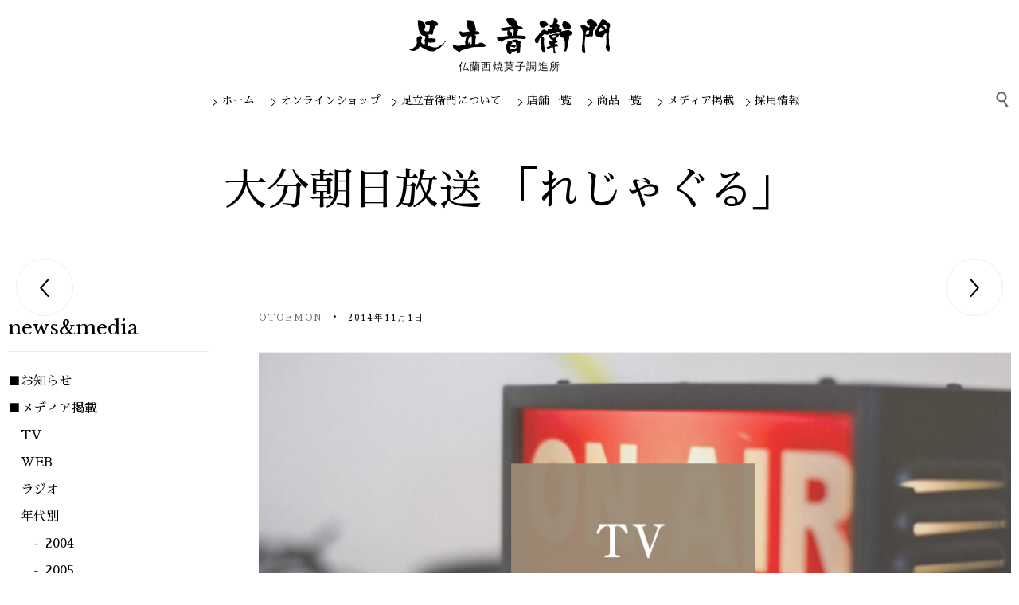

--- FILE ---
content_type: text/html; charset=UTF-8
request_url: https://www.otoemon.com/%E5%A4%A7%E5%88%86%E6%9C%9D%E6%97%A5%E6%94%BE%E9%80%81-%E3%80%8C%E3%82%8C%E3%81%98%E3%82%83%E3%81%90%E3%82%8B%E3%80%8D/
body_size: 88622
content:
<!DOCTYPE html>
<html lang="ja" class="no-js">

<head>
	<meta charset="UTF-8" />
	<meta http-equiv="X-UA-Compatible" content="IE=edge" />
	<meta name="viewport" content="width=device-width, initial-scale=1">
	<link rel="shortcut icon" href="https://www.otoemon.com/wp-content/uploads/2018/12/favicon.ico">
	<link rel="pingback" href="https://www.otoemon.com/xmlrpc.php" />
	<link href="https://fonts.googleapis.com/css?family=Sawarabi+Gothic|Sawarabi+Mincho" rel="stylesheet">
	<link rel="stylesheet" href="https://cdnjs.cloudflare.com/ajax/libs/font-awesome/6.4.2/css/all.min.css" integrity="sha512-z3gLpd7yknf1YoNbCzqRKc4qyor8gaKU1qmn+CShxbuBusANI9QpRohGBreCFkKxLhei6S9CQXFEbbKuqLg0DA==" crossorigin="anonymous" referrerpolicy="no-referrer" />
	<title>大分朝日放送 「れじゃぐる」 | 足立音衛門</title>

<!-- All in One SEO Pack 3.2.9 によって Michael Torbert の Semper Fi Web Designob_start_detected [-1,-1] -->
<script type="application/ld+json" class="aioseop-schema">{"@context":"https://schema.org","@graph":[{"@type":"Organization","@id":"https://www.otoemon.com/#organization","url":"https://www.otoemon.com/","name":"\u8db3\u7acb\u97f3\u885b\u9580","sameAs":[]},{"@type":"WebSite","@id":"https://www.otoemon.com/#website","url":"https://www.otoemon.com/","name":"\u8db3\u7acb\u97f3\u885b\u9580","publisher":{"@id":"https://www.otoemon.com/#organization"}},{"@type":"WebPage","@id":"https://www.otoemon.com/%e5%a4%a7%e5%88%86%e6%9c%9d%e6%97%a5%e6%94%be%e9%80%81-%e3%80%8c%e3%82%8c%e3%81%98%e3%82%83%e3%81%90%e3%82%8b%e3%80%8d/#webpage","url":"https://www.otoemon.com/%e5%a4%a7%e5%88%86%e6%9c%9d%e6%97%a5%e6%94%be%e9%80%81-%e3%80%8c%e3%82%8c%e3%81%98%e3%82%83%e3%81%90%e3%82%8b%e3%80%8d/","inLanguage":"ja","name":"\u5927\u5206\u671d\u65e5\u653e\u9001 \u300c\u308c\u3058\u3083\u3050\u308b\u300d","isPartOf":{"@id":"https://www.otoemon.com/#website"},"image":{"@type":"ImageObject","@id":"https://www.otoemon.com/%e5%a4%a7%e5%88%86%e6%9c%9d%e6%97%a5%e6%94%be%e9%80%81-%e3%80%8c%e3%82%8c%e3%81%98%e3%82%83%e3%81%90%e3%82%8b%e3%80%8d/#primaryimage","url":"https://www.otoemon.com/wp-content/uploads/2018/09/eye-catch-tv.jpg","width":930,"height":488},"primaryImageOfPage":{"@id":"https://www.otoemon.com/%e5%a4%a7%e5%88%86%e6%9c%9d%e6%97%a5%e6%94%be%e9%80%81-%e3%80%8c%e3%82%8c%e3%81%98%e3%82%83%e3%81%90%e3%82%8b%e3%80%8d/#primaryimage"},"datePublished":"2014-11-01T07:48:38+00:00","dateModified":"2019-01-09T07:51:32+00:00"},{"@type":"Article","@id":"https://www.otoemon.com/%e5%a4%a7%e5%88%86%e6%9c%9d%e6%97%a5%e6%94%be%e9%80%81-%e3%80%8c%e3%82%8c%e3%81%98%e3%82%83%e3%81%90%e3%82%8b%e3%80%8d/#article","isPartOf":{"@id":"https://www.otoemon.com/%e5%a4%a7%e5%88%86%e6%9c%9d%e6%97%a5%e6%94%be%e9%80%81-%e3%80%8c%e3%82%8c%e3%81%98%e3%82%83%e3%81%90%e3%82%8b%e3%80%8d/#webpage"},"author":{"@id":"https://www.otoemon.com/author/otoemon/#author"},"headline":"\u5927\u5206\u671d\u65e5\u653e\u9001 \u300c\u308c\u3058\u3083\u3050\u308b\u300d","datePublished":"2014-11-01T07:48:38+00:00","dateModified":"2019-01-09T07:51:32+00:00","commentCount":0,"mainEntityOfPage":{"@id":"https://www.otoemon.com/%e5%a4%a7%e5%88%86%e6%9c%9d%e6%97%a5%e6%94%be%e9%80%81-%e3%80%8c%e3%82%8c%e3%81%98%e3%82%83%e3%81%90%e3%82%8b%e3%80%8d/#webpage"},"publisher":{"@id":"https://www.otoemon.com/#organization"},"articleSection":"2014, TV, \u25a0\u30e1\u30c7\u30a3\u30a2\u63b2\u8f09","image":{"@type":"ImageObject","@id":"https://www.otoemon.com/%e5%a4%a7%e5%88%86%e6%9c%9d%e6%97%a5%e6%94%be%e9%80%81-%e3%80%8c%e3%82%8c%e3%81%98%e3%82%83%e3%81%90%e3%82%8b%e3%80%8d/#primaryimage","url":"https://www.otoemon.com/wp-content/uploads/2018/09/eye-catch-tv.jpg","width":930,"height":488}},{"@type":"Person","@id":"https://www.otoemon.com/author/otoemon/#author","name":"otoemon","sameAs":[],"image":{"@type":"ImageObject","@id":"https://www.otoemon.com/#personlogo","url":"https://secure.gravatar.com/avatar/fb087f2dc2ef2d8003f1a827a0b8878d?s=96&d=mm&r=g","width":96,"height":96,"caption":"otoemon"}}]}</script>
<link rel="canonical" href="https://www.otoemon.com/大分朝日放送-「れじゃぐる」/" />
			<script type="text/javascript" >
				window.ga=window.ga||function(){(ga.q=ga.q||[]).push(arguments)};ga.l=+new Date;
				ga('create', 'UA-132455346-1', 'auto');
				// Plugins
				
				ga('send', 'pageview');
			</script>
			<script async src="https://www.google-analytics.com/analytics.js"></script>
			<!-- All in One SEO Pack -->
<link rel='dns-prefetch' href='//s0.wp.com' />
<link rel='dns-prefetch' href='//ajax.googleapis.com' />
<link rel='dns-prefetch' href='//fonts.googleapis.com' />
<link rel='dns-prefetch' href='//s.w.org' />
<link rel="alternate" type="application/rss+xml" title="足立音衛門 &raquo; フィード" href="https://www.otoemon.com/feed/" />
<link rel="alternate" type="application/rss+xml" title="足立音衛門 &raquo; コメントフィード" href="https://www.otoemon.com/comments/feed/" />
<link rel="alternate" type="application/rss+xml" title="足立音衛門 &raquo; 大分朝日放送 「れじゃぐる」 のコメントのフィード" href="https://www.otoemon.com/%e5%a4%a7%e5%88%86%e6%9c%9d%e6%97%a5%e6%94%be%e9%80%81-%e3%80%8c%e3%82%8c%e3%81%98%e3%82%83%e3%81%90%e3%82%8b%e3%80%8d/feed/" />
		<script type="text/javascript">
			window._wpemojiSettings = {"baseUrl":"https:\/\/s.w.org\/images\/core\/emoji\/12.0.0-1\/72x72\/","ext":".png","svgUrl":"https:\/\/s.w.org\/images\/core\/emoji\/12.0.0-1\/svg\/","svgExt":".svg","source":{"concatemoji":"https:\/\/www.otoemon.com\/wp-includes\/js\/wp-emoji-release.min.js?ver=5.2.23"}};
			!function(e,a,t){var n,r,o,i=a.createElement("canvas"),p=i.getContext&&i.getContext("2d");function s(e,t){var a=String.fromCharCode;p.clearRect(0,0,i.width,i.height),p.fillText(a.apply(this,e),0,0);e=i.toDataURL();return p.clearRect(0,0,i.width,i.height),p.fillText(a.apply(this,t),0,0),e===i.toDataURL()}function c(e){var t=a.createElement("script");t.src=e,t.defer=t.type="text/javascript",a.getElementsByTagName("head")[0].appendChild(t)}for(o=Array("flag","emoji"),t.supports={everything:!0,everythingExceptFlag:!0},r=0;r<o.length;r++)t.supports[o[r]]=function(e){if(!p||!p.fillText)return!1;switch(p.textBaseline="top",p.font="600 32px Arial",e){case"flag":return s([55356,56826,55356,56819],[55356,56826,8203,55356,56819])?!1:!s([55356,57332,56128,56423,56128,56418,56128,56421,56128,56430,56128,56423,56128,56447],[55356,57332,8203,56128,56423,8203,56128,56418,8203,56128,56421,8203,56128,56430,8203,56128,56423,8203,56128,56447]);case"emoji":return!s([55357,56424,55356,57342,8205,55358,56605,8205,55357,56424,55356,57340],[55357,56424,55356,57342,8203,55358,56605,8203,55357,56424,55356,57340])}return!1}(o[r]),t.supports.everything=t.supports.everything&&t.supports[o[r]],"flag"!==o[r]&&(t.supports.everythingExceptFlag=t.supports.everythingExceptFlag&&t.supports[o[r]]);t.supports.everythingExceptFlag=t.supports.everythingExceptFlag&&!t.supports.flag,t.DOMReady=!1,t.readyCallback=function(){t.DOMReady=!0},t.supports.everything||(n=function(){t.readyCallback()},a.addEventListener?(a.addEventListener("DOMContentLoaded",n,!1),e.addEventListener("load",n,!1)):(e.attachEvent("onload",n),a.attachEvent("onreadystatechange",function(){"complete"===a.readyState&&t.readyCallback()})),(n=t.source||{}).concatemoji?c(n.concatemoji):n.wpemoji&&n.twemoji&&(c(n.twemoji),c(n.wpemoji)))}(window,document,window._wpemojiSettings);
		</script>
		<style type="text/css">
img.wp-smiley,
img.emoji {
	display: inline !important;
	border: none !important;
	box-shadow: none !important;
	height: 1em !important;
	width: 1em !important;
	margin: 0 .07em !important;
	vertical-align: -0.1em !important;
	background: none !important;
	padding: 0 !important;
}
</style>
	<link rel='stylesheet' id='fp_res_jquery_ui_style-css'  href='//ajax.googleapis.com/ajax/libs/jqueryui/1.10.4/themes/smoothness/jquery-ui.min.css?ver=5.2.23' type='text/css' media='all' />
<link rel='stylesheet' id='sbi_styles-css'  href='https://www.otoemon.com/wp-content/plugins/instagram-feed/css/sbi-styles.min.css?ver=6.8.0' type='text/css' media='all' />
<link rel='stylesheet' id='wp-block-library-css'  href='https://www.otoemon.com/wp-includes/css/dist/block-library/style.min.css?ver=5.2.23' type='text/css' media='all' />
<link rel='stylesheet' id='bbp-default-css'  href='https://www.otoemon.com/wp-content/plugins/bbpress/templates/default/css/bbpress.min.css?ver=2.6.9' type='text/css' media='all' />
<link rel='stylesheet' id='rs-plugin-settings-css'  href='https://www.otoemon.com/wp-content/plugins/revslider/public/assets/css/settings.css?ver=5.4.8.3' type='text/css' media='all' />
<style id='rs-plugin-settings-inline-css' type='text/css'>
#rs-demo-id {}
</style>
<link rel='stylesheet' id='megamenu-css'  href='https://www.otoemon.com/wp-content/uploads/maxmegamenu/style.css?ver=31b412' type='text/css' media='all' />
<link rel='stylesheet' id='dashicons-css'  href='https://www.otoemon.com/wp-includes/css/dashicons.min.css?ver=5.2.23' type='text/css' media='all' />
<link rel='stylesheet' id='fp_font_icons-css'  href='//www.otoemon.com/wp-content/plugins/foodpress/assets/fonts/font-awesome.css?ver=5.2.23' type='text/css' media='all' />
<link rel='stylesheet' id='fp_fonts-css'  href='//www.otoemon.com/wp-content/plugins/foodpress/assets/fonts/fp_fonts.css?ver=5.2.23' type='text/css' media='all' />
<link rel='stylesheet' id='fp_default-css'  href='//www.otoemon.com/wp-content/plugins/foodpress/assets/css/foodpress_styles.css?ver=5.2.23' type='text/css' media='all' />
<link rel='stylesheet' id='fp_google_fonts-css'  href='//fonts.googleapis.com/css?family=Open+Sans%3A400italic%2C600%2C700%2C400%2C300&#038;ver=5.2.23' type='text/css' media='screen' />
<link rel='stylesheet' id='foodpress_dynamic_styles-css'  href='https://www.otoemon.com/wp-content/plugins/foodpress/assets/css/foodpress_dynamic_styles.css?ver=5.2.23' type='text/css' media='all' />
<link rel='stylesheet' id='fp_res_timepicker_style-css'  href='//www.otoemon.com/wp-content/plugins/foodpress/assets/css/jquery.timepicker.css?ver=5.2.23' type='text/css' media='all' />
<link rel='stylesheet' id='fp_res_intl_phone_input-css'  href='https://www.otoemon.com/wp-content/plugins/foodpress/assets/css/intlTelInput.css?ver=5.2.23' type='text/css' media='all' />
<link rel='stylesheet' id='tablepress-default-css'  href='https://www.otoemon.com/wp-content/tablepress-combined.min.css?ver=21' type='text/css' media='all' />
<link rel='stylesheet' id='front-all-css'  href='https://www.otoemon.com/wp-content/themes/vip-restaurant/cache/all.css?ver=1740063530' type='text/css' media='all' />
<style id='front-all-inline-css' type='text/css'>

			@font-face {
				font-family: 'icomoon';
				src: url( https://www.otoemon.com/wp-content/themes/vip-restaurant/vamtam/assets/fonts/icons/icons.ttf) format('truetype');
				font-weight: normal;
				font-style: normal;
			}

			@font-face {
				font-family: 'theme';
				src: url(https://www.otoemon.com/wp-content/themes/vip-restaurant/vamtam/assets/fonts/theme-icons/theme-icons.ttf) format('truetype'),
					url(https://www.otoemon.com/wp-content/themes/vip-restaurant/vamtam/assets/fonts/theme-icons/theme-icons.woff) format('woff'),
					url(https://www.otoemon.com/wp-content/themes/vip-restaurant/vamtam/assets/fonts/theme-icons/theme-icons.svg#theme-icons) format('svg');
				font-weight: normal;
				font-style: normal;
			}
		
</style>
<link rel='stylesheet' id='my-child-theme-style-css'  href='https://www.otoemon.com/wp-content/themes/vip-restaurant-child/style.css?ver=5.2.23' type='text/css' media='all' />
<link rel='stylesheet' id='vamtam-gfonts-css'  href='https://fonts.googleapis.com/css?family=Libre+Baskerville%3Anormal%2Cbold%7CNoto+Sans%3Anormal%2Cbold%7CVarela+Round%3Anormal%2Cbold&#038;subset&#038;ver=7.5' type='text/css' media='all' />
<link rel='stylesheet' id='cubeportfolio-css'  href='https://www.otoemon.com/wp-content/themes/vip-restaurant/vamtam/assets/cubeportfolio/css/cubeportfolio.min.css?ver=3.2.1' type='text/css' media='all' />
<link rel='stylesheet' id='social-logos-css'  href='https://www.otoemon.com/wp-content/plugins/jetpack/_inc/social-logos/social-logos.min.css?ver=1' type='text/css' media='all' />
<link rel='stylesheet' id='jetpack_css-css'  href='https://www.otoemon.com/wp-content/plugins/jetpack/css/jetpack.css?ver=7.8.4' type='text/css' media='all' />
<script>if (document.location.protocol != "https:") {document.location = document.URL.replace(/^http:/i, "https:");}</script><script type='text/javascript' src='https://www.otoemon.com/wp-content/themes/vip-restaurant/vamtam/assets/js/modernizr.min.js?ver=3.2.0'></script>
<script type='text/javascript' src='https://www.otoemon.com/wp-includes/js/jquery/jquery.js?ver=1.12.4-wp'></script>
<script type='text/javascript' src='https://www.otoemon.com/wp-includes/js/jquery/jquery-migrate.min.js?ver=1.4.1'></script>
<script type='text/javascript' src='https://www.otoemon.com/wp-content/plugins/revslider/public/assets/js/jquery.themepunch.tools.min.js?ver=5.4.8.3'></script>
<script type='text/javascript' src='https://www.otoemon.com/wp-content/plugins/revslider/public/assets/js/jquery.themepunch.revolution.min.js?ver=5.4.8.3'></script>
<link rel='https://api.w.org/' href='https://www.otoemon.com/wp-json/' />
<link rel="EditURI" type="application/rsd+xml" title="RSD" href="https://www.otoemon.com/xmlrpc.php?rsd" />
<link rel="wlwmanifest" type="application/wlwmanifest+xml" href="https://www.otoemon.com/wp-includes/wlwmanifest.xml" /> 
<link rel='prev' title='「アンアン手みやげ大賞」' href='https://www.otoemon.com/%e3%80%8c%e3%82%a2%e3%83%b3%e3%82%a2%e3%83%b3%e6%89%8b%e3%81%bf%e3%82%84%e3%81%92%e5%a4%a7%e8%b3%9e%e3%80%8d/' />
<link rel='next' title='「ラグラススタイル創刊号」' href='https://www.otoemon.com/%e3%80%8c%e3%83%a9%e3%82%b0%e3%83%a9%e3%82%b9%e3%82%b9%e3%82%bf%e3%82%a4%e3%83%ab%e5%89%b5%e5%88%8a%e5%8f%b7%e3%80%8d/' />
<meta name="generator" content="WordPress 5.2.23" />
<link rel='shortlink' href='https://wp.me/pagqVK-3BA' />
<link rel="alternate" type="application/json+oembed" href="https://www.otoemon.com/wp-json/oembed/1.0/embed?url=https%3A%2F%2Fwww.otoemon.com%2F%25e5%25a4%25a7%25e5%2588%2586%25e6%259c%259d%25e6%2597%25a5%25e6%2594%25be%25e9%2580%2581-%25e3%2580%258c%25e3%2582%258c%25e3%2581%2598%25e3%2582%2583%25e3%2581%2590%25e3%2582%258b%25e3%2580%258d%2F" />
<link rel="alternate" type="text/xml+oembed" href="https://www.otoemon.com/wp-json/oembed/1.0/embed?url=https%3A%2F%2Fwww.otoemon.com%2F%25e5%25a4%25a7%25e5%2588%2586%25e6%259c%259d%25e6%2597%25a5%25e6%2594%25be%25e9%2580%2581-%25e3%2580%258c%25e3%2582%258c%25e3%2581%2598%25e3%2582%2583%25e3%2581%2590%25e3%2582%258b%25e3%2580%258d%2F&#038;format=xml" />
<style type='text/css'>img#wpstats{display:none}</style>

<!-- foodPress Version -->
<meta name="generator" content="foodPress 1.5.3" />

<meta name="generator" content="Powered by Slider Revolution 5.4.8.3 - responsive, Mobile-Friendly Slider Plugin for WordPress with comfortable drag and drop interface." />

<!-- Jetpack Open Graph Tags -->
<meta property="og:type" content="article" />
<meta property="og:title" content="大分朝日放送 「れじゃぐる」" />
<meta property="og:url" content="https://www.otoemon.com/%e5%a4%a7%e5%88%86%e6%9c%9d%e6%97%a5%e6%94%be%e9%80%81-%e3%80%8c%e3%82%8c%e3%81%98%e3%82%83%e3%81%90%e3%82%8b%e3%80%8d/" />
<meta property="og:description" content="詳しくは投稿をご覧ください。" />
<meta property="article:published_time" content="2014-11-01T07:48:38+00:00" />
<meta property="article:modified_time" content="2019-01-09T07:51:32+00:00" />
<meta property="og:site_name" content="足立音衛門" />
<meta property="og:image" content="https://www.otoemon.com/wp-content/uploads/2018/09/eye-catch-tv.jpg" />
<meta property="og:image:width" content="930" />
<meta property="og:image:height" content="488" />
<meta property="og:locale" content="ja_JP" />
<meta name="twitter:text:title" content="大分朝日放送 「れじゃぐる」" />
<meta name="twitter:image" content="https://www.otoemon.com/wp-content/uploads/2018/09/eye-catch-tv.jpg?w=640" />
<meta name="twitter:card" content="summary_large_image" />
<meta name="twitter:description" content="詳しくは投稿をご覧ください。" />

<!-- End Jetpack Open Graph Tags -->
<script type="text/javascript">function setREVStartSize(e){									
						try{ e.c=jQuery(e.c);var i=jQuery(window).width(),t=9999,r=0,n=0,l=0,f=0,s=0,h=0;
							if(e.responsiveLevels&&(jQuery.each(e.responsiveLevels,function(e,f){f>i&&(t=r=f,l=e),i>f&&f>r&&(r=f,n=e)}),t>r&&(l=n)),f=e.gridheight[l]||e.gridheight[0]||e.gridheight,s=e.gridwidth[l]||e.gridwidth[0]||e.gridwidth,h=i/s,h=h>1?1:h,f=Math.round(h*f),"fullscreen"==e.sliderLayout){var u=(e.c.width(),jQuery(window).height());if(void 0!=e.fullScreenOffsetContainer){var c=e.fullScreenOffsetContainer.split(",");if (c) jQuery.each(c,function(e,i){u=jQuery(i).length>0?u-jQuery(i).outerHeight(!0):u}),e.fullScreenOffset.split("%").length>1&&void 0!=e.fullScreenOffset&&e.fullScreenOffset.length>0?u-=jQuery(window).height()*parseInt(e.fullScreenOffset,0)/100:void 0!=e.fullScreenOffset&&e.fullScreenOffset.length>0&&(u-=parseInt(e.fullScreenOffset,0))}f=u}else void 0!=e.minHeight&&f<e.minHeight&&(f=e.minHeight);e.c.closest(".rev_slider_wrapper").css({height:f})					
						}catch(d){console.log("Failure at Presize of Slider:"+d)}						
					};</script>
		<style type="text/css" id="wp-custom-css">
			/* .page-wrapper > aside.left {
    display: none;
} */		</style>
		<style id="tt-easy-google-font-styles" type="text/css">p { }
h1 { }
h2 { }
h3 { }
h4 { }
h5 { }
h6 { }
</style><style type="text/css">/** Mega Menu CSS: fs **/</style>

</head>
<body data-rsssl=1 class="post-template-default single single-post postid-13862 single-format-standard mega-menu-menu-header full header-layout-standard pagination-load-more page-vertical-padding-both sticky-header-type-normal vamtam-not-scrolled has-page-header no-header-slider no-header-sidebars responsive-layout sticky-header sticky-footer vamtam-limit-wrapper layout-left-only">
	<span id="top"></span>
	
		<div class="vamtam-splash-screen" >
			<div class="vamtam-splash-screen-progress-wrapper"><img width="86" height="356" src="https://www.otoemon.com/wp-content/uploads/2018/08/logo.png" class="attachment-full size-full" alt="" data-attachment-id="13212" data-permalink="https://www.otoemon.com/logo/" data-orig-file="https://www.otoemon.com/wp-content/uploads/2018/08/logo.png" data-orig-size="86,356" data-comments-opened="0" data-image-meta="{&quot;aperture&quot;:&quot;0&quot;,&quot;credit&quot;:&quot;&quot;,&quot;camera&quot;:&quot;&quot;,&quot;caption&quot;:&quot;&quot;,&quot;created_timestamp&quot;:&quot;0&quot;,&quot;copyright&quot;:&quot;&quot;,&quot;focal_length&quot;:&quot;0&quot;,&quot;iso&quot;:&quot;0&quot;,&quot;shutter_speed&quot;:&quot;0&quot;,&quot;title&quot;:&quot;&quot;,&quot;orientation&quot;:&quot;0&quot;}" data-image-title="logo" data-image-description="" data-medium-file="https://www.otoemon.com/wp-content/uploads/2018/08/logo-72x300.png" data-large-file="https://www.otoemon.com/wp-content/uploads/2018/08/logo.png" /><div class="vamtam-splash-screen-progress"></div>
			</div>
		</div>
	<div class="fixed-header-box sticky-header-state-reset" style="">
	<header class="main-header layout-standard ">
				<div class="first-row header-content-wrapper header-padding">
	<div class="logo-wrapper">
		<div class="logo-tagline">
		<a href="https://www.otoemon.com/" title="足立音衛門" class="logo " style="min-width:253px">				<img src="https://www.otoemon.com/wp-content/uploads/2018/08/otoemon-logo.png" alt="足立音衛門" class="normal-logo" width="253" height="46"  style="max-height: 46px;"/>
									<img src="https://www.otoemon.com/wp-content/uploads/2018/08/otoemon-logo.png" alt="足立音衛門" class="alternative-logo" width="253" height="46"  style="max-height: 46px;"/>
									</a>
						<span class="site-tagline">仏蘭西焼菓子調進所</span>
			</div>
	<div class="mobile-logo-additions">
				<button class="header-search icon vamtam-overlay-search-trigger">&#57648;</button>
				<div id="vamtam-megamenu-main-menu-toggle"></div>
	</div>
</div>
</div>

<div class="second-row header-content-wrapper">
	<div class="limit-wrapper header-padding">
		<div class="second-row-columns">
			<div class="header-left">
							</div>

			<div class="header-center">
				<div id="menus">
					<nav id="main-menu">
		<a href="#main" title="Skip to content" class="visuallyhidden">Skip to content</a>
	<div id="mega-menu-wrap-menu-header" class="mega-menu-wrap"><div class="mega-menu-toggle"><div class="mega-toggle-blocks-left"></div><div class="mega-toggle-blocks-center"></div><div class="mega-toggle-blocks-right"><div class='mega-toggle-block mega-menu-toggle-animated-block mega-toggle-block-0' id='mega-toggle-block-0'><button aria-label="Toggle Menu" class="mega-toggle-animated mega-toggle-animated-slider" type="button" aria-expanded="false">
                  <span class="mega-toggle-animated-box">
                    <span class="mega-toggle-animated-inner"></span>
                  </span>
                </button></div></div></div><ul id="mega-menu-menu-header" class="mega-menu max-mega-menu mega-menu-horizontal mega-no-js" data-event="hover_intent" data-effect="slide" data-effect-speed="200" data-effect-mobile="disabled" data-effect-speed-mobile="0" data-mobile-force-width="false" data-second-click="go" data-document-click="collapse" data-vertical-behaviour="accordion" data-breakpoint="900" data-unbind="true" data-mobile-state="collapse_all" data-mobile-direction="vertical" data-hover-intent-timeout="300" data-hover-intent-interval="100"><li class='mega-menu-item mega-menu-item-type-post_type mega-menu-item-object-page mega-menu-item-home mega-menu-item-has-children mega-align-bottom-left mega-menu-flyout mega-menu-item-22261' id='mega-menu-item-22261'><a class="mega-menu-link" href="https://www.otoemon.com/" aria-expanded="false" tabindex="0">ホーム<span class="mega-indicator"></span></a>
<ul class="mega-sub-menu">
<li class='mega-menu-item mega-menu-item-type-custom mega-menu-item-object-custom mega-menu-item-22273' id='mega-menu-item-22273'><a class="mega-menu-link" href="https://www.otoemon.com/category/news/">お知らせ</a></li></ul>
</li><li class='mega-menu-item mega-menu-item-type-custom mega-menu-item-object-custom mega-align-bottom-left mega-menu-flyout mega-menu-item-22284' id='mega-menu-item-22284'><a class="mega-menu-link" href="https://www.otoemon.com/shop" tabindex="0">オンラインショップ</a></li><li class='mega-menu-item mega-menu-item-type-custom mega-menu-item-object-custom mega-menu-item-has-children mega-align-bottom-left mega-menu-flyout mega-menu-item-22262' id='mega-menu-item-22262'><a class="mega-menu-link" href="#" aria-expanded="false" tabindex="0">足立音衛門について<span class="mega-indicator"></span></a>
<ul class="mega-sub-menu">
<li class='mega-menu-item mega-menu-item-type-post_type mega-menu-item-object-page mega-menu-item-22269' id='mega-menu-item-22269'><a class="mega-menu-link" href="https://www.otoemon.com/info/">会社概要</a></li><li class='mega-menu-item mega-menu-item-type-post_type mega-menu-item-object-page mega-menu-item-22271' id='mega-menu-item-22271'><a class="mega-menu-link" href="https://www.otoemon.com/travel/">世界栗旅行記</a></li><li class='mega-menu-item mega-menu-item-type-post_type mega-menu-item-object-page mega-menu-item-22270' id='mega-menu-item-22270'><a class="mega-menu-link" href="https://www.otoemon.com/street-piano/">ストリートピアノ</a></li><li class='mega-menu-item mega-menu-item-type-post_type mega-menu-item-object-page mega-menu-item-22268' id='mega-menu-item-22268'><a class="mega-menu-link" href="https://www.otoemon.com/donation/">寄付のご報告とお礼</a></li><li class='mega-menu-item mega-menu-item-type-post_type mega-menu-item-object-page mega-menu-item-22267' id='mega-menu-item-22267'><a class="mega-menu-link" href="https://www.otoemon.com/womens_empowerment/">女性活躍の推進</a></li><li class='mega-menu-item mega-menu-item-type-post_type mega-menu-item-object-page mega-menu-item-22340' id='mega-menu-item-22340'><a class="mega-menu-link" href="https://www.otoemon.com/sdgs/">SDGsへの取組</a></li></ul>
</li><li class='mega-menu-item mega-menu-item-type-custom mega-menu-item-object-custom mega-menu-item-has-children mega-align-bottom-left mega-menu-flyout mega-menu-item-22275' id='mega-menu-item-22275'><a class="mega-menu-link" href="#" aria-expanded="false" tabindex="0">店舗一覧<span class="mega-indicator"></span></a>
<ul class="mega-sub-menu">
<li class='mega-menu-item mega-menu-item-type-post_type mega-menu-item-object-page mega-menu-item-22276' id='mega-menu-item-22276'><a class="mega-menu-link" href="https://www.otoemon.com/shoplist/">足立音衛門店舗一覧</a></li><li class='mega-menu-item mega-menu-item-type-post_type mega-menu-item-object-page mega-menu-item-22272' id='mega-menu-item-22272'><a class="mega-menu-link" href="https://www.otoemon.com/main-store/">本店のご案内</a></li><li class='mega-menu-item mega-menu-item-type-custom mega-menu-item-object-custom mega-menu-item-22279' id='mega-menu-item-22279'><a class="mega-menu-link" href="https://www.otoemon.com/satoyama-factory/">里山ファクトリ―</a></li><li class='mega-menu-item mega-menu-item-type-post_type mega-menu-item-object-page mega-menu-item-22277' id='mega-menu-item-22277'><a class="mega-menu-link" href="https://www.otoemon.com/tanba-tsuruya/">姉妹店「丹波鶴屋」</a></li></ul>
</li><li class='mega-menu-item mega-menu-item-type-custom mega-menu-item-object-custom mega-menu-item-has-children mega-align-bottom-left mega-menu-flyout mega-menu-item-23555' id='mega-menu-item-23555'><a class="mega-menu-link" href="https://www.otoemon.com/itemlist/" aria-expanded="false" tabindex="0">商品一覧<span class="mega-indicator"></span></a>
<ul class="mega-sub-menu">
<li class='mega-menu-item mega-menu-item-type-post_type mega-menu-item-object-page mega-menu-item-has-children mega-menu-item-22281' id='mega-menu-item-22281'><a class="mega-menu-link" href="https://www.otoemon.com/webcatalog/" aria-expanded="false">WEBカタログ<span class="mega-indicator"></span></a>
	<ul class="mega-sub-menu">
<li class='mega-menu-item mega-menu-item-type-custom mega-menu-item-object-custom mega-menu-item-22285' id='mega-menu-item-22285'><a class="mega-menu-link" href="https://www.otoemon.com/webcatalog/">一覧表示</a></li><li class='mega-menu-item mega-menu-item-type-post_type mega-menu-item-object-page mega-menu-item-22896' id='mega-menu-item-22896'><a class="mega-menu-link" href="https://www.otoemon.com/p-itemcatalogue/">商品カタログ</a></li><li class='mega-menu-item mega-menu-item-type-post_type mega-menu-item-object-page mega-menu-item-22895' id='mega-menu-item-22895'><a class="mega-menu-link" href="https://www.otoemon.com/p-otoemon/">簡易パンフレット</a></li><li class='mega-menu-item mega-menu-item-type-post_type mega-menu-item-object-page mega-menu-item-22283' id='mega-menu-item-22283'><a class="mega-menu-link" href="https://www.otoemon.com/p-honten_satoyama/">本店と里山ﾌｧｸﾄﾘｰ</a></li>	</ul>
</li><li class='mega-menu-item mega-menu-item-type-custom mega-menu-item-object-custom mega-menu-item-23556' id='mega-menu-item-23556'><a class="mega-menu-link" href="https://www.otoemon.com/itemlist/chestnut-poundcake/">栗のパウンドケーキ</a></li><li class='mega-menu-item mega-menu-item-type-custom mega-menu-item-object-custom mega-menu-item-23557' id='mega-menu-item-23557'><a class="mega-menu-link" href="https://www.otoemon.com/itemlist/poundcake/">パウンドケーキ</a></li><li class='mega-menu-item mega-menu-item-type-custom mega-menu-item-object-custom mega-menu-item-23558' id='mega-menu-item-23558'><a class="mega-menu-link" href="https://www.otoemon.com/itemlist/others/">そのほかのお菓子</a></li><li class='mega-menu-item mega-menu-item-type-custom mega-menu-item-object-custom mega-menu-item-23559' id='mega-menu-item-23559'><a class="mega-menu-link" href="https://www.otoemon.com/itemlist/limited/">限定販売のお菓子</a></li></ul>
</li><li class='mega-menu-item mega-menu-item-type-custom mega-menu-item-object-custom mega-align-bottom-left mega-menu-flyout mega-menu-item-22296' id='mega-menu-item-22296'><a class="mega-menu-link" href="https://www.otoemon.com/category/media/" tabindex="0">メディア掲載</a></li><li class='mega-menu-item mega-menu-item-type-post_type mega-menu-item-object-page mega-align-bottom-left mega-menu-flyout mega-menu-item-22278' id='mega-menu-item-22278'><a class="mega-menu-link" href="https://www.otoemon.com/recruit/" tabindex="0">採用情報</a></li></ul></div></nav>
				</div>
			</div>

			<div class="header-right">
								<div class="search-wrapper" >
	<button class="header-search icon vamtam-overlay-search-trigger">&#57645;</button>
</div>
			</div>
		</div>
	</div>
</div>
	</header>

	</div>

	
	<div id="page" class="main-container">

		<div class="boxed-layout">
			<div class="pane-wrapper clearfix">
								<div id="main-content">
					<div id="sub-header" class="layout-left-only">
	<div class="meta-header" style="">
				<div class="limit-wrapper">
			<div class="meta-header-inside">
				<header class="page-header layout-centered  " data-progressive-animation="page-title">
	<h1 style="" itemprop="headline">
		大分朝日放送 「れじゃぐる」
			</h1>

			<div class="page-header-line"></div>
	
	

</header>
			</div>
		</div>
	</div>
</div>

										<div id="main" role="main" class="vamtam-main layout-left-only  ">
						
													<div class="limit-wrapper">
						

		<div class="row page-wrapper">
						<article class="single-post-wrapper left-only post-13862 post type-post status-publish format-standard has-post-thumbnail hentry category-229 category-tv category-media">
								<div class="page-content loop-wrapper clearfix full">
					<div class="post-article has-image-wrapper single">
	<div class="standard-post-format clearfix as-image ">
		<div class="post-content-outer single-post">


	
			<div class="meta-top clearfix">
							<span class="author vamtam-meta-author" ><a href="https://www.otoemon.com/author/otoemon/" title="otoemon の投稿" rel="author">otoemon</a></span>
			
							<span class="post-date vamtam-meta-date" itemprop="datePublished" >2014年11月1日 </span>
			
			
		</div>
	
			<div class="post-media post-media-image" >
			<div class='media-inner'>
				<img width="930" height="488" src="https://www.otoemon.com/wp-content/uploads/2018/09/eye-catch-tv.jpg" class="attachment-theme-single-3 size-theme-single-3 wp-post-image" alt="" srcset="https://www.otoemon.com/wp-content/uploads/2018/09/eye-catch-tv.jpg 930w, https://www.otoemon.com/wp-content/uploads/2018/09/eye-catch-tv-300x157.jpg 300w, https://www.otoemon.com/wp-content/uploads/2018/09/eye-catch-tv-768x403.jpg 768w, https://www.otoemon.com/wp-content/uploads/2018/09/eye-catch-tv-615x323.jpg 615w, https://www.otoemon.com/wp-content/uploads/2018/09/eye-catch-tv-400x210.jpg 400w, https://www.otoemon.com/wp-content/uploads/2018/09/eye-catch-tv-800x420.jpg 800w, https://www.otoemon.com/wp-content/uploads/2018/09/eye-catch-tv-292x153.jpg 292w, https://www.otoemon.com/wp-content/uploads/2018/09/eye-catch-tv-585x307.jpg 585w" sizes="(max-width: 930px) 100vw, 930px" data-attachment-id="14512" data-permalink="https://www.otoemon.com/%e6%97%a5%e6%9c%ac%e3%83%86%e3%83%ac%e3%83%93-%e3%80%8c%e3%83%a9%e3%82%b8%e3%81%8b%e3%82%8b%e3%83%83%ef%bc%81%e3%80%8d/eye-catch-tv/" data-orig-file="https://www.otoemon.com/wp-content/uploads/2018/09/eye-catch-tv.jpg" data-orig-size="930,488" data-comments-opened="0" data-image-meta="{&quot;aperture&quot;:&quot;0&quot;,&quot;credit&quot;:&quot;&quot;,&quot;camera&quot;:&quot;&quot;,&quot;caption&quot;:&quot;&quot;,&quot;created_timestamp&quot;:&quot;0&quot;,&quot;copyright&quot;:&quot;&quot;,&quot;focal_length&quot;:&quot;0&quot;,&quot;iso&quot;:&quot;0&quot;,&quot;shutter_speed&quot;:&quot;0&quot;,&quot;title&quot;:&quot;&quot;,&quot;orientation&quot;:&quot;0&quot;}" data-image-title="eye-catch-tv" data-image-description="" data-medium-file="https://www.otoemon.com/wp-content/uploads/2018/09/eye-catch-tv-300x157.jpg" data-large-file="https://www.otoemon.com/wp-content/uploads/2018/09/eye-catch-tv.jpg" />			</div>
		</div>
	

	<div class="post-content the-content">
	<div class="row "><div class="vamtam-grid grid-1-1  vamtam-first-level grid-1-1  first unextended no-extended-padding" style="padding-top:0.05px;padding-bottom:0.05px;" id="vamtam-column-ddc93bbb221aa5733ad15dfe1d97ae09" ><p>2014年11月 大分朝日放送 「れじゃぐる」で紹介されました！</p></div></div>
</div>

	<div class="post-meta">
			<div class="vamtam-meta-tax" ><span class="icon theme">&#57452;</span> <span class="visuallyhidden">Category </span><a href="https://www.otoemon.com/category/media/year/2014/" rel="category tag">2014</a> <a href="https://www.otoemon.com/category/media/tv/" rel="category tag">TV</a> <a href="https://www.otoemon.com/category/media/" rel="category tag">■メディア掲載</a></div>


	</div>

	<div class="sharedaddy sd-sharing-enabled"><div class="robots-nocontent sd-block sd-social sd-social-icon sd-sharing"><div class="sd-content"><ul><li class="share-facebook"><a rel="nofollow noopener noreferrer" data-shared="sharing-facebook-13862" class="share-facebook sd-button share-icon no-text" href="https://www.otoemon.com/%e5%a4%a7%e5%88%86%e6%9c%9d%e6%97%a5%e6%94%be%e9%80%81-%e3%80%8c%e3%82%8c%e3%81%98%e3%82%83%e3%81%90%e3%82%8b%e3%80%8d/?share=facebook" target="_blank" title="Facebook で共有するにはクリックしてください"><span></span><span class="sharing-screen-reader-text">Facebook で共有するにはクリックしてください (新しいウィンドウで開きます)</span></a></li><li class="share-twitter"><a rel="nofollow noopener noreferrer" data-shared="sharing-twitter-13862" class="share-twitter sd-button share-icon no-text" href="https://www.otoemon.com/%e5%a4%a7%e5%88%86%e6%9c%9d%e6%97%a5%e6%94%be%e9%80%81-%e3%80%8c%e3%82%8c%e3%81%98%e3%82%83%e3%81%90%e3%82%8b%e3%80%8d/?share=twitter" target="_blank" title="クリックして Twitter で共有"><span></span><span class="sharing-screen-reader-text">クリックして Twitter で共有 (新しいウィンドウで開きます)</span></a></li><li class="share-pinterest"><a rel="nofollow noopener noreferrer" data-shared="sharing-pinterest-13862" class="share-pinterest sd-button share-icon no-text" href="https://www.otoemon.com/%e5%a4%a7%e5%88%86%e6%9c%9d%e6%97%a5%e6%94%be%e9%80%81-%e3%80%8c%e3%82%8c%e3%81%98%e3%82%83%e3%81%90%e3%82%8b%e3%80%8d/?share=pinterest" target="_blank" title="クリックして Pinterest で共有"><span></span><span class="sharing-screen-reader-text">クリックして Pinterest で共有 (新しいウィンドウで開きます)</span></a></li><li class="share-tumblr"><a rel="nofollow noopener noreferrer" data-shared="" class="share-tumblr sd-button share-icon no-text" href="https://www.otoemon.com/%e5%a4%a7%e5%88%86%e6%9c%9d%e6%97%a5%e6%94%be%e9%80%81-%e3%80%8c%e3%82%8c%e3%81%98%e3%82%83%e3%81%90%e3%82%8b%e3%80%8d/?share=tumblr" target="_blank" title="クリックして Tumblr で共有"><span></span><span class="sharing-screen-reader-text">クリックして Tumblr で共有 (新しいウィンドウで開きます)</span></a></li><li class="share-end"></li></ul></div></div></div>
</div>
	</div>
</div>
					<div class="clearboth">
						
<div class="limit-wrapper">
</div>
					</div>
				</div>
			</article>

				<aside class="left vamtam-body-sidebar">
		<section id="categories-4" class="widget widget_categories"><h4 class="widget-title">news&#038;media</h4>		<ul>
				<li class="cat-item cat-item-189"><a href="https://www.otoemon.com/category/news/">■お知らせ</a>
</li>
	<li class="cat-item cat-item-183"><a href="https://www.otoemon.com/category/media/">■メディア掲載</a>
<ul class='children'>
	<li class="cat-item cat-item-184"><a href="https://www.otoemon.com/category/media/tv/">TV</a>
</li>
	<li class="cat-item cat-item-186"><a href="https://www.otoemon.com/category/media/web/">WEB</a>
</li>
	<li class="cat-item cat-item-187"><a href="https://www.otoemon.com/category/media/radio/">ラジオ</a>
</li>
	<li class="cat-item cat-item-225"><a href="https://www.otoemon.com/category/media/year/">年代別</a>
	<ul class='children'>
	<li class="cat-item cat-item-239"><a href="https://www.otoemon.com/category/media/year/2004/">2004</a>
</li>
	<li class="cat-item cat-item-238"><a href="https://www.otoemon.com/category/media/year/2005/">2005</a>
</li>
	<li class="cat-item cat-item-237"><a href="https://www.otoemon.com/category/media/year/2006/">2006</a>
</li>
	<li class="cat-item cat-item-236"><a href="https://www.otoemon.com/category/media/year/2007/">2007</a>
</li>
	<li class="cat-item cat-item-235"><a href="https://www.otoemon.com/category/media/year/2008/">2008</a>
</li>
	<li class="cat-item cat-item-234"><a href="https://www.otoemon.com/category/media/year/2009/">2009</a>
</li>
	<li class="cat-item cat-item-233"><a href="https://www.otoemon.com/category/media/year/2010/">2010</a>
</li>
	<li class="cat-item cat-item-232"><a href="https://www.otoemon.com/category/media/year/2011/">2011</a>
</li>
	<li class="cat-item cat-item-231"><a href="https://www.otoemon.com/category/media/year/2012/">2012</a>
</li>
	<li class="cat-item cat-item-230"><a href="https://www.otoemon.com/category/media/year/2013/">2013</a>
</li>
	<li class="cat-item cat-item-229"><a href="https://www.otoemon.com/category/media/year/2014/">2014</a>
</li>
	<li class="cat-item cat-item-228"><a href="https://www.otoemon.com/category/media/year/2015/">2015</a>
</li>
	<li class="cat-item cat-item-227"><a href="https://www.otoemon.com/category/media/year/2016/">2016</a>
</li>
	<li class="cat-item cat-item-226"><a href="https://www.otoemon.com/category/media/year/2017/">2017</a>
</li>
	<li class="cat-item cat-item-191"><a href="https://www.otoemon.com/category/media/year/2018/">2018</a>
</li>
	<li class="cat-item cat-item-241"><a href="https://www.otoemon.com/category/media/year/2019/">2019</a>
</li>
	<li class="cat-item cat-item-243"><a href="https://www.otoemon.com/category/media/year/2020/">2020</a>
</li>
	<li class="cat-item cat-item-244"><a href="https://www.otoemon.com/category/media/year/2021/">2021</a>
</li>
	<li class="cat-item cat-item-245"><a href="https://www.otoemon.com/category/media/year/2022/">2022</a>
</li>
	<li class="cat-item cat-item-249"><a href="https://www.otoemon.com/category/media/year/2023/">2023</a>
</li>
	<li class="cat-item cat-item-253"><a href="https://www.otoemon.com/category/media/year/2024/">2024</a>
</li>
	<li class="cat-item cat-item-265"><a href="https://www.otoemon.com/category/media/year/2025/">2025</a>
</li>
	</ul>
</li>
	<li class="cat-item cat-item-185"><a href="https://www.otoemon.com/category/media/magazine/">雑誌</a>
</li>
</ul>
</li>
		</ul>
			</section>	</aside>
		</div>

									</div>
											<div class="related-posts row vamtam-related-content" >
						<div class="clearfix limit-wrapper">
							<div class="grid-1-1">
								<h5 class="related-content-title">RELATED STORIES</h5>								<div class="loop-wrapper clearfix news scroll-x">
	<div class="vamtam-cubeportfolio cbp cbp-slider-edge" data-options="{&quot;layoutMode&quot;:&quot;slider&quot;,&quot;drag&quot;:true,&quot;auto&quot;:false,&quot;autoTimeout&quot;:5000,&quot;autoPauseOnHover&quot;:true,&quot;showNavigation&quot;:true,&quot;showPagination&quot;:false,&quot;scrollByPage&quot;:false,&quot;gridAdjustment&quot;:&quot;responsive&quot;,&quot;mediaQueries&quot;:[{&quot;width&quot;:1260,&quot;cols&quot;:4},{&quot;width&quot;:945,&quot;cols&quot;:3},{&quot;width&quot;:630,&quot;cols&quot;:2},{&quot;width&quot;:315,&quot;cols&quot;:1}],&quot;gapHorizontal&quot;:0,&quot;gapVertical&quot;:30,&quot;displayTypeSpeed&quot;:100}">
						<div class="page-content post-head list-item cbp-item post-25220 post type-post status-publish format-standard has-post-thumbnail hentry category-265 category-media category-magazine">
					<div class="post-article has-image-wrapper ">
	<div class="standard-post-format clearfix as-image ">
		<div class="post-media">
			<div class="thumbnail">
							<a href="https://www.otoemon.com/notics251223-2/" title="「埼玉新聞 2025年11月23日 第29022号」">
					<img width="292" height="354" src="https://www.otoemon.com/wp-content/uploads/2025/12/notics2025_1223-292x354.jpg" class="attachment-theme-loop-4 size-theme-loop-4 wp-post-image" alt="" srcset="https://www.otoemon.com/wp-content/uploads/2025/12/notics2025_1223-292x354.jpg 292w, https://www.otoemon.com/wp-content/uploads/2025/12/notics2025_1223-300x363.jpg 300w, https://www.otoemon.com/wp-content/uploads/2025/12/notics2025_1223-615x745.jpg 615w, https://www.otoemon.com/wp-content/uploads/2025/12/notics2025_1223-400x485.jpg 400w, https://www.otoemon.com/wp-content/uploads/2025/12/notics2025_1223-585x709.jpg 585w, https://www.otoemon.com/wp-content/uploads/2025/12/notics2025_1223.jpg 724w" sizes="(min-width: 900px) 50vw, 100vw" data-attachment-id="25221" data-permalink="https://www.otoemon.com/notics251223-2/notics2025_1223/" data-orig-file="https://www.otoemon.com/wp-content/uploads/2025/12/notics2025_1223.jpg" data-orig-size="724,877" data-comments-opened="0" data-image-meta="{&quot;aperture&quot;:&quot;0&quot;,&quot;credit&quot;:&quot;&quot;,&quot;camera&quot;:&quot;&quot;,&quot;caption&quot;:&quot;&quot;,&quot;created_timestamp&quot;:&quot;0&quot;,&quot;copyright&quot;:&quot;&quot;,&quot;focal_length&quot;:&quot;0&quot;,&quot;iso&quot;:&quot;0&quot;,&quot;shutter_speed&quot;:&quot;0&quot;,&quot;title&quot;:&quot;&quot;,&quot;orientation&quot;:&quot;0&quot;}" data-image-title="notics2025_1223" data-image-description="" data-medium-file="https://www.otoemon.com/wp-content/uploads/2025/12/notics2025_1223-300x363.jpg" data-large-file="https://www.otoemon.com/wp-content/uploads/2025/12/notics2025_1223.jpg" />					<span class='icon shortcode theme  use-hover' style=''>&#58897;</span>				</a>
					</div>
	</div>

	<div class="post-content-wrapper">
		
					<div class="post-content-meta">
				<div class="vamtam-meta-tax the-categories" ><span class="icon theme">&#57452;</span> <span class="visuallyhidden">Category </span><a href="https://www.otoemon.com/category/media/year/2025/" rel="category tag">2025</a> <a href="https://www.otoemon.com/category/media/" rel="category tag">■メディア掲載</a> <a href="https://www.otoemon.com/category/media/magazine/" rel="category tag">雑誌</a></div>
			</div>
		
				<header class="single">
			<div class="content">
				<h4>
					<a href="https://www.otoemon.com/notics251223-2/" title="「埼玉新聞 2025年11月23日 第29022号」" class="entry-title">「埼玉新聞 2025年11月23日 第29022号」</a>
				</h4>
			</div>
		</header>
	
		<div class="post-content-outer">
			<p>「埼玉新聞 2025年11月2&#8230;</p>
		</div>

		

		<div class="post-actions-wrapper clearfix">

			<div class="author vamtam-meta-author" ><a href="https://www.otoemon.com/author/m-nomuraotoemon-com/" title="Posts by otoemon" rel="author"><span class='icon shortcode theme  use-hover'>&#57492;</span> otoemon</a></div>

					<div class="post-date vamtam-meta-date" >
				<a href="https://www.otoemon.com/notics251223-2/" title="「埼玉新聞 2025年11月23日 第29022号」">
					2025年12月23日				</a>
			</div>
														</div>


	</div>
	</div>
</div>
				</div>
							<div class="page-content post-head list-item cbp-item post-25212 post type-post status-publish format-standard has-post-thumbnail hentry category-265 category-media category-magazine">
					<div class="post-article has-image-wrapper ">
	<div class="standard-post-format clearfix as-image ">
		<div class="post-media">
			<div class="thumbnail">
							<a href="https://www.otoemon.com/notics251222-2/" title="「散歩の達人 2025年12月号」">
					<img width="292" height="404" src="https://www.otoemon.com/wp-content/uploads/2025/12/251220-1-292x404.jpg" class="attachment-theme-loop-4 size-theme-loop-4 wp-post-image" alt="" srcset="https://www.otoemon.com/wp-content/uploads/2025/12/251220-1-292x404.jpg 292w, https://www.otoemon.com/wp-content/uploads/2025/12/251220-1-300x415.jpg 300w, https://www.otoemon.com/wp-content/uploads/2025/12/251220-1-400x554.jpg 400w, https://www.otoemon.com/wp-content/uploads/2025/12/251220-1.jpg 495w" sizes="(min-width: 900px) 50vw, 100vw" data-attachment-id="25216" data-permalink="https://www.otoemon.com/notics251222-2/251220-1/" data-orig-file="https://www.otoemon.com/wp-content/uploads/2025/12/251220-1.jpg" data-orig-size="495,685" data-comments-opened="0" data-image-meta="{&quot;aperture&quot;:&quot;0&quot;,&quot;credit&quot;:&quot;&quot;,&quot;camera&quot;:&quot;&quot;,&quot;caption&quot;:&quot;&quot;,&quot;created_timestamp&quot;:&quot;0&quot;,&quot;copyright&quot;:&quot;&quot;,&quot;focal_length&quot;:&quot;0&quot;,&quot;iso&quot;:&quot;0&quot;,&quot;shutter_speed&quot;:&quot;0&quot;,&quot;title&quot;:&quot;&quot;,&quot;orientation&quot;:&quot;0&quot;}" data-image-title="251220-1" data-image-description="" data-medium-file="https://www.otoemon.com/wp-content/uploads/2025/12/251220-1-300x415.jpg" data-large-file="https://www.otoemon.com/wp-content/uploads/2025/12/251220-1.jpg" />					<span class='icon shortcode theme  use-hover' style=''>&#58897;</span>				</a>
					</div>
	</div>

	<div class="post-content-wrapper">
		
					<div class="post-content-meta">
				<div class="vamtam-meta-tax the-categories" ><span class="icon theme">&#57452;</span> <span class="visuallyhidden">Category </span><a href="https://www.otoemon.com/category/media/year/2025/" rel="category tag">2025</a> <a href="https://www.otoemon.com/category/media/" rel="category tag">■メディア掲載</a> <a href="https://www.otoemon.com/category/media/magazine/" rel="category tag">雑誌</a></div>
			</div>
		
				<header class="single">
			<div class="content">
				<h4>
					<a href="https://www.otoemon.com/notics251222-2/" title="「散歩の達人 2025年12月号」" class="entry-title">「散歩の達人 2025年12月号」</a>
				</h4>
			</div>
		</header>
	
		<div class="post-content-outer">
			<p>2025年12月「散歩の達人 &#8230;</p>
		</div>

		

		<div class="post-actions-wrapper clearfix">

			<div class="author vamtam-meta-author" ><a href="https://www.otoemon.com/author/m-nomuraotoemon-com/" title="Posts by otoemon" rel="author"><span class='icon shortcode theme  use-hover'>&#57492;</span> otoemon</a></div>

					<div class="post-date vamtam-meta-date" >
				<a href="https://www.otoemon.com/notics251222-2/" title="「散歩の達人 2025年12月号」">
					2025年12月22日				</a>
			</div>
														</div>


	</div>
	</div>
</div>
				</div>
							<div class="page-content post-head list-item cbp-item post-25204 post type-post status-publish format-standard has-post-thumbnail hentry category-265 category-media category-radio">
					<div class="post-article has-image-wrapper ">
	<div class="standard-post-format clearfix as-image ">
		<div class="post-media">
			<div class="thumbnail">
							<a href="https://www.otoemon.com/notics251222/" title="KBS京都ラジオ　「京都ふるさと元気大賞2025」">
					<img width="292" height="225" src="https://www.otoemon.com/wp-content/uploads/2017/04/eye-catch-radio-292x225.jpg" class="attachment-theme-loop-4 size-theme-loop-4 wp-post-image" alt="" srcset="https://www.otoemon.com/wp-content/uploads/2017/04/eye-catch-radio-292x225.jpg 292w, https://www.otoemon.com/wp-content/uploads/2017/04/eye-catch-radio-615x473.jpg 615w, https://www.otoemon.com/wp-content/uploads/2017/04/eye-catch-radio-400x307.jpg 400w, https://www.otoemon.com/wp-content/uploads/2017/04/eye-catch-radio-585x450.jpg 585w" sizes="(min-width: 900px) 50vw, 100vw" data-attachment-id="14701" data-permalink="https://www.otoemon.com/air-g%ef%bc%88fm%e5%8c%97%e6%b5%b7%e9%81%93%ef%bc%89-%e3%80%8csparkle-sparkler%e3%80%8d/eye-catch-radio/" data-orig-file="https://www.otoemon.com/wp-content/uploads/2017/04/eye-catch-radio.jpg" data-orig-size="930,488" data-comments-opened="0" data-image-meta="{&quot;aperture&quot;:&quot;0&quot;,&quot;credit&quot;:&quot;&quot;,&quot;camera&quot;:&quot;&quot;,&quot;caption&quot;:&quot;&quot;,&quot;created_timestamp&quot;:&quot;0&quot;,&quot;copyright&quot;:&quot;&quot;,&quot;focal_length&quot;:&quot;0&quot;,&quot;iso&quot;:&quot;0&quot;,&quot;shutter_speed&quot;:&quot;0&quot;,&quot;title&quot;:&quot;&quot;,&quot;orientation&quot;:&quot;0&quot;}" data-image-title="eye-catch-radio" data-image-description="" data-medium-file="https://www.otoemon.com/wp-content/uploads/2017/04/eye-catch-radio-300x157.jpg" data-large-file="https://www.otoemon.com/wp-content/uploads/2017/04/eye-catch-radio.jpg" />					<span class='icon shortcode theme  use-hover' style=''>&#58897;</span>				</a>
					</div>
	</div>

	<div class="post-content-wrapper">
		
					<div class="post-content-meta">
				<div class="vamtam-meta-tax the-categories" ><span class="icon theme">&#57452;</span> <span class="visuallyhidden">Category </span><a href="https://www.otoemon.com/category/media/year/2025/" rel="category tag">2025</a> <a href="https://www.otoemon.com/category/media/" rel="category tag">■メディア掲載</a> <a href="https://www.otoemon.com/category/media/radio/" rel="category tag">ラジオ</a></div>
			</div>
		
				<header class="single">
			<div class="content">
				<h4>
					<a href="https://www.otoemon.com/notics251222/" title="KBS京都ラジオ　「京都ふるさと元気大賞2025」" class="entry-title">KBS京都ラジオ　「京都ふるさと元気大賞2025」</a>
				</h4>
			</div>
		</header>
	
		<div class="post-content-outer">
			<p>2025年12月18日KBS京&#8230;</p>
		</div>

		

		<div class="post-actions-wrapper clearfix">

			<div class="author vamtam-meta-author" ><a href="https://www.otoemon.com/author/m-nomuraotoemon-com/" title="Posts by otoemon" rel="author"><span class='icon shortcode theme  use-hover'>&#57492;</span> otoemon</a></div>

					<div class="post-date vamtam-meta-date" >
				<a href="https://www.otoemon.com/notics251222/" title="KBS京都ラジオ　「京都ふるさと元気大賞2025」">
					2025年12月22日				</a>
			</div>
														</div>


	</div>
	</div>
</div>
				</div>
							<div class="page-content post-head list-item cbp-item post-25206 post type-post status-publish format-standard has-post-thumbnail hentry category-265 category-web category-media">
					<div class="post-article has-image-wrapper ">
	<div class="standard-post-format clearfix as-image ">
		<div class="post-media">
			<div class="thumbnail">
							<a href="https://www.otoemon.com/notics251220-2/" title="WEB：京都新聞デジタル　">
					<img width="292" height="225" src="https://www.otoemon.com/wp-content/uploads/2017/12/eye-catch-web-292x225.jpg" class="attachment-theme-loop-4 size-theme-loop-4 wp-post-image" alt="" srcset="https://www.otoemon.com/wp-content/uploads/2017/12/eye-catch-web-292x225.jpg 292w, https://www.otoemon.com/wp-content/uploads/2017/12/eye-catch-web-615x473.jpg 615w, https://www.otoemon.com/wp-content/uploads/2017/12/eye-catch-web-400x307.jpg 400w, https://www.otoemon.com/wp-content/uploads/2017/12/eye-catch-web-585x450.jpg 585w" sizes="(min-width: 900px) 50vw, 100vw" data-attachment-id="14700" data-permalink="https://www.otoemon.com/%e3%80%8c%e6%a2%85%e7%94%b0%e3%81%a7%e3%81%8a%e3%81%99%e3%81%99%e3%82%81%e3%81%ae%e3%82%b1%e3%83%bc%e3%82%ad%e5%ba%97%ef%bc%92%ef%bc%99%e5%ba%97%e3%80%8d/eye-catch-web/" data-orig-file="https://www.otoemon.com/wp-content/uploads/2017/12/eye-catch-web.jpg" data-orig-size="930,488" data-comments-opened="0" data-image-meta="{&quot;aperture&quot;:&quot;0&quot;,&quot;credit&quot;:&quot;&quot;,&quot;camera&quot;:&quot;&quot;,&quot;caption&quot;:&quot;&quot;,&quot;created_timestamp&quot;:&quot;0&quot;,&quot;copyright&quot;:&quot;&quot;,&quot;focal_length&quot;:&quot;0&quot;,&quot;iso&quot;:&quot;0&quot;,&quot;shutter_speed&quot;:&quot;0&quot;,&quot;title&quot;:&quot;&quot;,&quot;orientation&quot;:&quot;0&quot;}" data-image-title="eye-catch-web" data-image-description="" data-medium-file="https://www.otoemon.com/wp-content/uploads/2017/12/eye-catch-web-300x157.jpg" data-large-file="https://www.otoemon.com/wp-content/uploads/2017/12/eye-catch-web.jpg" />					<span class='icon shortcode theme  use-hover' style=''>&#58897;</span>				</a>
					</div>
	</div>

	<div class="post-content-wrapper">
		
					<div class="post-content-meta">
				<div class="vamtam-meta-tax the-categories" ><span class="icon theme">&#57452;</span> <span class="visuallyhidden">Category </span><a href="https://www.otoemon.com/category/media/year/2025/" rel="category tag">2025</a> <a href="https://www.otoemon.com/category/media/web/" rel="category tag">WEB</a> <a href="https://www.otoemon.com/category/media/" rel="category tag">■メディア掲載</a></div>
			</div>
		
				<header class="single">
			<div class="content">
				<h4>
					<a href="https://www.otoemon.com/notics251220-2/" title="WEB：京都新聞デジタル　" class="entry-title">WEB：京都新聞デジタル　</a>
				</h4>
			</div>
		</header>
	
		<div class="post-content-outer">
			<p>2025年12月9日 京都新聞&#8230;</p>
		</div>

		

		<div class="post-actions-wrapper clearfix">

			<div class="author vamtam-meta-author" ><a href="https://www.otoemon.com/author/m-nomuraotoemon-com/" title="Posts by otoemon" rel="author"><span class='icon shortcode theme  use-hover'>&#57492;</span> otoemon</a></div>

					<div class="post-date vamtam-meta-date" >
				<a href="https://www.otoemon.com/notics251220-2/" title="WEB：京都新聞デジタル　">
					2025年12月20日				</a>
			</div>
														</div>


	</div>
	</div>
</div>
				</div>
							<div class="page-content post-head list-item cbp-item post-25100 post type-post status-publish format-standard has-post-thumbnail hentry category-265 category-web category-media">
					<div class="post-article has-image-wrapper ">
	<div class="standard-post-format clearfix as-image ">
		<div class="post-media">
			<div class="thumbnail">
							<a href="https://www.otoemon.com/notics251119/" title="WEB：coki">
					<img width="292" height="225" src="https://www.otoemon.com/wp-content/uploads/2017/12/eye-catch-web-292x225.jpg" class="attachment-theme-loop-4 size-theme-loop-4 wp-post-image" alt="" srcset="https://www.otoemon.com/wp-content/uploads/2017/12/eye-catch-web-292x225.jpg 292w, https://www.otoemon.com/wp-content/uploads/2017/12/eye-catch-web-615x473.jpg 615w, https://www.otoemon.com/wp-content/uploads/2017/12/eye-catch-web-400x307.jpg 400w, https://www.otoemon.com/wp-content/uploads/2017/12/eye-catch-web-585x450.jpg 585w" sizes="(min-width: 900px) 50vw, 100vw" data-attachment-id="14700" data-permalink="https://www.otoemon.com/%e3%80%8c%e6%a2%85%e7%94%b0%e3%81%a7%e3%81%8a%e3%81%99%e3%81%99%e3%82%81%e3%81%ae%e3%82%b1%e3%83%bc%e3%82%ad%e5%ba%97%ef%bc%92%ef%bc%99%e5%ba%97%e3%80%8d/eye-catch-web/" data-orig-file="https://www.otoemon.com/wp-content/uploads/2017/12/eye-catch-web.jpg" data-orig-size="930,488" data-comments-opened="0" data-image-meta="{&quot;aperture&quot;:&quot;0&quot;,&quot;credit&quot;:&quot;&quot;,&quot;camera&quot;:&quot;&quot;,&quot;caption&quot;:&quot;&quot;,&quot;created_timestamp&quot;:&quot;0&quot;,&quot;copyright&quot;:&quot;&quot;,&quot;focal_length&quot;:&quot;0&quot;,&quot;iso&quot;:&quot;0&quot;,&quot;shutter_speed&quot;:&quot;0&quot;,&quot;title&quot;:&quot;&quot;,&quot;orientation&quot;:&quot;0&quot;}" data-image-title="eye-catch-web" data-image-description="" data-medium-file="https://www.otoemon.com/wp-content/uploads/2017/12/eye-catch-web-300x157.jpg" data-large-file="https://www.otoemon.com/wp-content/uploads/2017/12/eye-catch-web.jpg" />					<span class='icon shortcode theme  use-hover' style=''>&#58897;</span>				</a>
					</div>
	</div>

	<div class="post-content-wrapper">
		
					<div class="post-content-meta">
				<div class="vamtam-meta-tax the-categories" ><span class="icon theme">&#57452;</span> <span class="visuallyhidden">Category </span><a href="https://www.otoemon.com/category/media/year/2025/" rel="category tag">2025</a> <a href="https://www.otoemon.com/category/media/web/" rel="category tag">WEB</a> <a href="https://www.otoemon.com/category/media/" rel="category tag">■メディア掲載</a></div>
			</div>
		
				<header class="single">
			<div class="content">
				<h4>
					<a href="https://www.otoemon.com/notics251119/" title="WEB：coki" class="entry-title">WEB：coki</a>
				</h4>
			</div>
		</header>
	
		<div class="post-content-outer">
			<p>2025年11月17日 cok&#8230;</p>
		</div>

		

		<div class="post-actions-wrapper clearfix">

			<div class="author vamtam-meta-author" ><a href="https://www.otoemon.com/author/m-nomuraotoemon-com/" title="Posts by otoemon" rel="author"><span class='icon shortcode theme  use-hover'>&#57492;</span> otoemon</a></div>

					<div class="post-date vamtam-meta-date" >
				<a href="https://www.otoemon.com/notics251119/" title="WEB：coki">
					2025年11月19日				</a>
			</div>
														</div>


	</div>
	</div>
</div>
				</div>
							<div class="page-content post-head list-item cbp-item post-25087 post type-post status-publish format-standard has-post-thumbnail hentry category-265 category-media category-magazine">
					<div class="post-article has-image-wrapper ">
	<div class="standard-post-format clearfix as-image ">
		<div class="post-media">
			<div class="thumbnail">
							<a href="https://www.otoemon.com/notics251108/" title="「Discover Japan 2025年12月号」">
					<img width="292" height="418" src="https://www.otoemon.com/wp-content/uploads/2025/11/notics2025-1108-292x418.jpg" class="attachment-theme-loop-4 size-theme-loop-4 wp-post-image" alt="" srcset="https://www.otoemon.com/wp-content/uploads/2025/11/notics2025-1108-292x418.jpg 292w, https://www.otoemon.com/wp-content/uploads/2025/11/notics2025-1108-300x429.jpg 300w, https://www.otoemon.com/wp-content/uploads/2025/11/notics2025-1108-615x880.jpg 615w, https://www.otoemon.com/wp-content/uploads/2025/11/notics2025-1108-400x572.jpg 400w, https://www.otoemon.com/wp-content/uploads/2025/11/notics2025-1108-585x837.jpg 585w, https://www.otoemon.com/wp-content/uploads/2025/11/notics2025-1108.jpg 666w" sizes="(min-width: 900px) 50vw, 100vw" data-attachment-id="25091" data-permalink="https://www.otoemon.com/notics251108/notics2025-1108/" data-orig-file="https://www.otoemon.com/wp-content/uploads/2025/11/notics2025-1108.jpg" data-orig-size="666,953" data-comments-opened="0" data-image-meta="{&quot;aperture&quot;:&quot;0&quot;,&quot;credit&quot;:&quot;&quot;,&quot;camera&quot;:&quot;&quot;,&quot;caption&quot;:&quot;&quot;,&quot;created_timestamp&quot;:&quot;0&quot;,&quot;copyright&quot;:&quot;&quot;,&quot;focal_length&quot;:&quot;0&quot;,&quot;iso&quot;:&quot;0&quot;,&quot;shutter_speed&quot;:&quot;0&quot;,&quot;title&quot;:&quot;&quot;,&quot;orientation&quot;:&quot;0&quot;}" data-image-title="notics2025-1108" data-image-description="" data-medium-file="https://www.otoemon.com/wp-content/uploads/2025/11/notics2025-1108-300x429.jpg" data-large-file="https://www.otoemon.com/wp-content/uploads/2025/11/notics2025-1108.jpg" />					<span class='icon shortcode theme  use-hover' style=''>&#58897;</span>				</a>
					</div>
	</div>

	<div class="post-content-wrapper">
		
					<div class="post-content-meta">
				<div class="vamtam-meta-tax the-categories" ><span class="icon theme">&#57452;</span> <span class="visuallyhidden">Category </span><a href="https://www.otoemon.com/category/media/year/2025/" rel="category tag">2025</a> <a href="https://www.otoemon.com/category/media/" rel="category tag">■メディア掲載</a> <a href="https://www.otoemon.com/category/media/magazine/" rel="category tag">雑誌</a></div>
			</div>
		
				<header class="single">
			<div class="content">
				<h4>
					<a href="https://www.otoemon.com/notics251108/" title="「Discover Japan 2025年12月号」" class="entry-title">「Discover Japan 2025年12月号」</a>
				</h4>
			</div>
		</header>
	
		<div class="post-content-outer">
			<p>2025年12月「Discov&#8230;</p>
		</div>

		

		<div class="post-actions-wrapper clearfix">

			<div class="author vamtam-meta-author" ><a href="https://www.otoemon.com/author/m-nomuraotoemon-com/" title="Posts by otoemon" rel="author"><span class='icon shortcode theme  use-hover'>&#57492;</span> otoemon</a></div>

					<div class="post-date vamtam-meta-date" >
				<a href="https://www.otoemon.com/notics251108/" title="「Discover Japan 2025年12月号」">
					2025年11月10日				</a>
			</div>
														</div>


	</div>
	</div>
</div>
				</div>
							<div class="page-content post-head list-item cbp-item post-25063 post type-post status-publish format-standard has-post-thumbnail hentry category-265 category-tv category-media">
					<div class="post-article has-image-wrapper ">
	<div class="standard-post-format clearfix as-image ">
		<div class="post-media">
			<div class="thumbnail">
							<a href="https://www.otoemon.com/notics251103/" title="フジテレビ「ぽかぽか」">
					<img width="292" height="225" src="https://www.otoemon.com/wp-content/uploads/2018/09/eye-catch-tv-292x225.jpg" class="attachment-theme-loop-4 size-theme-loop-4 wp-post-image" alt="" srcset="https://www.otoemon.com/wp-content/uploads/2018/09/eye-catch-tv-292x225.jpg 292w, https://www.otoemon.com/wp-content/uploads/2018/09/eye-catch-tv-615x473.jpg 615w, https://www.otoemon.com/wp-content/uploads/2018/09/eye-catch-tv-400x307.jpg 400w, https://www.otoemon.com/wp-content/uploads/2018/09/eye-catch-tv-585x450.jpg 585w" sizes="(min-width: 900px) 50vw, 100vw" data-attachment-id="14512" data-permalink="https://www.otoemon.com/%e6%97%a5%e6%9c%ac%e3%83%86%e3%83%ac%e3%83%93-%e3%80%8c%e3%83%a9%e3%82%b8%e3%81%8b%e3%82%8b%e3%83%83%ef%bc%81%e3%80%8d/eye-catch-tv/" data-orig-file="https://www.otoemon.com/wp-content/uploads/2018/09/eye-catch-tv.jpg" data-orig-size="930,488" data-comments-opened="0" data-image-meta="{&quot;aperture&quot;:&quot;0&quot;,&quot;credit&quot;:&quot;&quot;,&quot;camera&quot;:&quot;&quot;,&quot;caption&quot;:&quot;&quot;,&quot;created_timestamp&quot;:&quot;0&quot;,&quot;copyright&quot;:&quot;&quot;,&quot;focal_length&quot;:&quot;0&quot;,&quot;iso&quot;:&quot;0&quot;,&quot;shutter_speed&quot;:&quot;0&quot;,&quot;title&quot;:&quot;&quot;,&quot;orientation&quot;:&quot;0&quot;}" data-image-title="eye-catch-tv" data-image-description="" data-medium-file="https://www.otoemon.com/wp-content/uploads/2018/09/eye-catch-tv-300x157.jpg" data-large-file="https://www.otoemon.com/wp-content/uploads/2018/09/eye-catch-tv.jpg" />					<span class='icon shortcode theme  use-hover' style=''>&#58897;</span>				</a>
					</div>
	</div>

	<div class="post-content-wrapper">
		
					<div class="post-content-meta">
				<div class="vamtam-meta-tax the-categories" ><span class="icon theme">&#57452;</span> <span class="visuallyhidden">Category </span><a href="https://www.otoemon.com/category/media/year/2025/" rel="category tag">2025</a> <a href="https://www.otoemon.com/category/media/tv/" rel="category tag">TV</a> <a href="https://www.otoemon.com/category/media/" rel="category tag">■メディア掲載</a></div>
			</div>
		
				<header class="single">
			<div class="content">
				<h4>
					<a href="https://www.otoemon.com/notics251103/" title="フジテレビ「ぽかぽか」" class="entry-title">フジテレビ「ぽかぽか」</a>
				</h4>
			</div>
		</header>
	
		<div class="post-content-outer">
			<p>2025年11月3日　フジテレ&#8230;</p>
		</div>

		

		<div class="post-actions-wrapper clearfix">

			<div class="author vamtam-meta-author" ><a href="https://www.otoemon.com/author/m-nomuraotoemon-com/" title="Posts by otoemon" rel="author"><span class='icon shortcode theme  use-hover'>&#57492;</span> otoemon</a></div>

					<div class="post-date vamtam-meta-date" >
				<a href="https://www.otoemon.com/notics251103/" title="フジテレビ「ぽかぽか」">
					2025年11月3日				</a>
			</div>
														</div>


	</div>
	</div>
</div>
				</div>
							<div class="page-content post-head list-item cbp-item post-24943 post type-post status-publish format-standard has-post-thumbnail hentry category-265 category-media category-magazine">
					<div class="post-article has-image-wrapper ">
	<div class="standard-post-format clearfix as-image ">
		<div class="post-media">
			<div class="thumbnail">
							<a href="https://www.otoemon.com/notics250927/" title="「SMBCマネジメント＋ 2025年9月号」">
					<img width="292" height="422" src="https://www.otoemon.com/wp-content/uploads/2025/09/z357-kiji-1-292x422.jpg" class="attachment-theme-loop-4 size-theme-loop-4 wp-post-image" alt="" srcset="https://www.otoemon.com/wp-content/uploads/2025/09/z357-kiji-1-292x422.jpg 292w, https://www.otoemon.com/wp-content/uploads/2025/09/z357-kiji-1-300x434.jpg 300w, https://www.otoemon.com/wp-content/uploads/2025/09/z357-kiji-1-400x578.jpg 400w, https://www.otoemon.com/wp-content/uploads/2025/09/z357-kiji-1.jpg 574w" sizes="(min-width: 900px) 50vw, 100vw" data-attachment-id="24946" data-permalink="https://www.otoemon.com/notics250927/z357-kiji-2/" data-orig-file="https://www.otoemon.com/wp-content/uploads/2025/09/z357-kiji-1.jpg" data-orig-size="574,830" data-comments-opened="0" data-image-meta="{&quot;aperture&quot;:&quot;0&quot;,&quot;credit&quot;:&quot;&quot;,&quot;camera&quot;:&quot;&quot;,&quot;caption&quot;:&quot;&quot;,&quot;created_timestamp&quot;:&quot;0&quot;,&quot;copyright&quot;:&quot;&quot;,&quot;focal_length&quot;:&quot;0&quot;,&quot;iso&quot;:&quot;0&quot;,&quot;shutter_speed&quot;:&quot;0&quot;,&quot;title&quot;:&quot;&quot;,&quot;orientation&quot;:&quot;0&quot;}" data-image-title="z357-kiji" data-image-description="" data-medium-file="https://www.otoemon.com/wp-content/uploads/2025/09/z357-kiji-1-300x434.jpg" data-large-file="https://www.otoemon.com/wp-content/uploads/2025/09/z357-kiji-1.jpg" />					<span class='icon shortcode theme  use-hover' style=''>&#58897;</span>				</a>
					</div>
	</div>

	<div class="post-content-wrapper">
		
					<div class="post-content-meta">
				<div class="vamtam-meta-tax the-categories" ><span class="icon theme">&#57452;</span> <span class="visuallyhidden">Category </span><a href="https://www.otoemon.com/category/media/year/2025/" rel="category tag">2025</a> <a href="https://www.otoemon.com/category/media/" rel="category tag">■メディア掲載</a> <a href="https://www.otoemon.com/category/media/magazine/" rel="category tag">雑誌</a></div>
			</div>
		
				<header class="single">
			<div class="content">
				<h4>
					<a href="https://www.otoemon.com/notics250927/" title="「SMBCマネジメント＋ 2025年9月号」" class="entry-title">「SMBCマネジメント＋ 2025年9月号」</a>
				</h4>
			</div>
		</header>
	
		<div class="post-content-outer">
			<p>2025年9月　「SMBCマネ&#8230;</p>
		</div>

		

		<div class="post-actions-wrapper clearfix">

			<div class="author vamtam-meta-author" ><a href="https://www.otoemon.com/author/m-nomuraotoemon-com/" title="Posts by otoemon" rel="author"><span class='icon shortcode theme  use-hover'>&#57492;</span> otoemon</a></div>

					<div class="post-date vamtam-meta-date" >
				<a href="https://www.otoemon.com/notics250927/" title="「SMBCマネジメント＋ 2025年9月号」">
					2025年9月27日				</a>
			</div>
														</div>


	</div>
	</div>
</div>
				</div>
				</div>
</div>

							</div>
						</div>
					</div>
										<div class="limit-wrapper">
						
						</div> <!-- .limit-wrapper -->
	
				</div><!-- #main -->

			</div><!-- #main-content -->

							<div class="footer-wrapper" >
					<footer class="main-footer vamtam-hide-bg-lowres" style="background-color:#23282f;background-image:none;">
													<div class="footer-sidebars-wrapper limit-wrapper">
								<div id="footer-sidebars" class="limit-wrapper">
	<div class="row">
																<aside class="cell-1-1 fit" data-id="1">
					<section id="custom_html-2" class="widget_text widget widget_custom_html"><div class="textwidget custom-html-widget"><span class="vamtam-blank-space  vamtam-hide-lowres" style="height:50px"></span>
<h2 style="color: #CB9252;text-align:center;">インフォメーション</h2></div></section>				</aside>
															</div><div class="row">				<aside class="cell-1-4 fit" data-id="2">
					<section id="nav_menu-20" class="widget widget_nav_menu"><h4 class="widget-title">Menu</h4><div class="menu-main-menu%ef%bc%88footer%ef%bc%89-container"><ul id="menu-main-menu%ef%bc%88footer%ef%bc%89" class="menu"><li id="menu-item-14821" class="menu-item menu-item-type-post_type menu-item-object-page menu-item-home menu-item-14821"><a href="https://www.otoemon.com/">ホーム</a></li>
<li id="menu-item-17634" class="menu-item menu-item-type-custom menu-item-object-custom menu-item-has-children menu-item-17634"><a href="#">足立音衛門について</a>
<ul class="sub-menu">
	<li id="menu-item-17655" class="menu-item menu-item-type-custom menu-item-object-custom menu-item-17655"><a href="https://www.otoemon.com/category/news/">－お知らせ</a></li>
	<li id="menu-item-17657" class="menu-item menu-item-type-post_type menu-item-object-page menu-item-17657"><a href="https://www.otoemon.com/main-store/">－本店のご案内</a></li>
	<li id="menu-item-17658" class="menu-item menu-item-type-post_type menu-item-object-page menu-item-17658"><a href="https://www.otoemon.com/travel/">－世界栗旅行記</a></li>
	<li id="menu-item-19120" class="menu-item menu-item-type-custom menu-item-object-custom menu-item-19120"><a href="https://www.otoemon.com/street-piano/">－ストリートピアノ</a></li>
	<li id="menu-item-17659" class="menu-item menu-item-type-post_type menu-item-object-page menu-item-17659"><a href="https://www.otoemon.com/info/">－会社概要</a></li>
	<li id="menu-item-22142" class="menu-item menu-item-type-post_type menu-item-object-page menu-item-22142"><a href="https://www.otoemon.com/donation/">－寄付のご報告とお礼</a></li>
	<li id="menu-item-22106" class="menu-item menu-item-type-post_type menu-item-object-page menu-item-22106"><a href="https://www.otoemon.com/womens_empowerment/">－女性活躍の推進</a></li>
	<li id="menu-item-22351" class="menu-item menu-item-type-post_type menu-item-object-page menu-item-22351"><a href="https://www.otoemon.com/sdgs/">－SDGｓへの取組</a></li>
</ul>
</li>
<li id="menu-item-17645" class="menu-item menu-item-type-post_type menu-item-object-page menu-item-17645"><a href="https://www.otoemon.com/media/">メディア掲載</a></li>
<li id="menu-item-22012" class="menu-item menu-item-type-custom menu-item-object-custom menu-item-22012"><a href="https://www.otoemon.com/shoplist/">足立音衛門店舗一覧</a></li>
<li id="menu-item-17656" class="menu-item menu-item-type-post_type menu-item-object-page menu-item-17656"><a href="https://www.otoemon.com/tanba-tsuruya/">姉妹店「丹波鶴屋」福知山店</a></li>
<li id="menu-item-17644" class="menu-item menu-item-type-post_type menu-item-object-page menu-item-17644"><a href="https://www.otoemon.com/recruit/">採用情報</a></li>
<li id="menu-item-22122" class="menu-item menu-item-type-custom menu-item-object-custom menu-item-22122"><a href="https://www.otoemon.com/satoyama-factory/">里山ファクトリー</a></li>
<li id="menu-item-22742" class="menu-item menu-item-type-custom menu-item-object-custom menu-item-has-children menu-item-22742"><a href="https://www.otoemon.com/itemlist/">商品一覧</a>
<ul class="sub-menu">
	<li id="menu-item-22749" class="menu-item menu-item-type-custom menu-item-object-custom menu-item-22749"><a href="https://www.otoemon.com/itemlist/chestnut-poundcake/">－栗のパウンドケーキ</a></li>
	<li id="menu-item-22750" class="menu-item menu-item-type-custom menu-item-object-custom menu-item-22750"><a href="https://www.otoemon.com/itemlist/poundcake/">－パウンドケーキ</a></li>
	<li id="menu-item-22751" class="menu-item menu-item-type-custom menu-item-object-custom menu-item-22751"><a href="https://www.otoemon.com/itemlist/others/">－その他のお菓子</a></li>
	<li id="menu-item-22752" class="menu-item menu-item-type-custom menu-item-object-custom menu-item-22752"><a href="https://www.otoemon.com/itemlist/limited/">－限定販売のお菓子</a></li>
</ul>
</li>
<li id="menu-item-22120" class="menu-item menu-item-type-custom menu-item-object-custom menu-item-22120"><a href="https://www.otoemon.com/webcatalog/">WEBカタログ</a></li>
<li id="menu-item-17637" class="menu-item menu-item-type-custom menu-item-object-custom menu-item-17637"><a target="_blank" rel="noopener noreferrer" href="https://www.otoemon.com/shop">オンラインショップ</a></li>
</ul></div></section><section id="custom_html-3" class="widget_text widget widget_custom_html"><div class="textwidget custom-html-widget"><span class="vamtam-blank-space  vamtam-hide-lowres" style="height:24px"></span></div></section><section id="nav_menu-17" class="widget widget_nav_menu"><h4 class="widget-title">Contents</h4><div class="menu-%e3%82%b3%e3%83%b3%e3%83%86%e3%83%b3%e3%83%84-container"><ul id="menu-%e3%82%b3%e3%83%b3%e3%83%86%e3%83%b3%e3%83%84" class="menu"><li id="menu-item-17612" class="menu-item menu-item-type-post_type menu-item-object-page menu-item-17612"><a href="https://www.otoemon.com/travel/">足立音衛門 世界旅行記</a></li>
</ul></div></section>				</aside>
																			<aside class="cell-1-4 fit" data-id="3">
							<section id="recent-posts-4" class="widget widget_recent_entries">		<h4 class="widget-title">News</h4>		<ul>
											<li>
					<a href="https://www.otoemon.com/notics260120/">節分スイーツ　栗の巻物 恵方巻ロールケーキ</a>
											<span class="post-date">2026年1月20日</span>
									</li>
											<li>
					<a href="https://www.otoemon.com/notics260115/">音衛門のバレンタイン特集2026</a>
											<span class="post-date">2026年1月15日</span>
									</li>
											<li>
					<a href="https://www.otoemon.com/notics260109/">季節のお菓子　チョコレートのパウンドケーキ</a>
											<span class="post-date">2026年1月9日</span>
									</li>
											<li>
					<a href="https://www.otoemon.com/notics260107/">店休日のお知らせ　2026年1月</a>
											<span class="post-date">2026年1月7日</span>
									</li>
											<li>
					<a href="https://www.otoemon.com/notics260105/">公式WEBショップイベント 驚栗市</a>
											<span class="post-date">2026年1月5日</span>
									</li>
					</ul>
		</section><section id="custom_html-5" class="widget_text widget widget_custom_html"><div class="textwidget custom-html-widget"><span class="vamtam-blank-space  vamtam-hide-lowres" style="height:24px"></span></div></section><section id="text-6" class="widget widget_text"><h4 class="widget-title">SNS</h4>			<div class="textwidget"><p><!--<a href="#"> [icon name="facebook" style="" color="accent0" size="18" ]</a>  <a href="#">[icon name="twitter" style="" color="accent0" size="18" ]</a><a href="https://www.instagram.com/adachiotoemon2005/">[icon name="instagram" style="" color="accent0" size="18" ]</a>--></p>
<p><center><br />
<a href="http://nav.cx/7Pdi0Eo" target="_blank" rel="noopener noreferrer"><img class="" src="https://scdn.line-apps.com/n/line_add_friends/btn/ja.png" alt="友だち追加" width="150" height="49" border="0" /></a><br />
</center>&nbsp;</p>
<p><center><a href="https://www.instagram.com/otoemon_official/" target="_blank" rel="noopener noreferrer"><img class="" src="https://www.otoemon.com/wp-content/uploads/2023/11/instagram_banner-w.png" alt="Instagram【公式】足立音衛門" width="150" height="61" border="0" /></a></center><center><span style="font-size: xx-small;">足立音衛門 公式アカウント</span></center>&nbsp;</p>
<p><center><a href="https://www.instagram.com/adachiotoemon2005/" target="_blank" rel="noopener noreferrer"><img class="" src="https://www.otoemon.com/wp-content/uploads/2020/09/instagram_banner.png" alt="Instagram 足立音衛門 店舗スタッフ" width="150" height="61" border="0" /></a></center><center><span style="font-size: xx-small;">音衛門店舗スタッフアカウント</span></center>&nbsp;</p>
</div>
		</section>				</aside>
																			<aside class="cell-1-4 fit" data-id="4">
					<section id="text-2" class="widget widget_text"><h4 class="widget-title">Contact</h4>			<div class="textwidget"><p><strong>株式会社 足立音衛門 本社</strong><br />
〒620-0035 京都府福知山市内記44-18<br />
TEL:0773-24-2043<br />
FAX:0773-23-0643</p>
<p>※電話、FAXは里山オフィスにて対応しております。</p>
<p>&nbsp;</p>
<p><strong>里山ファクトリー</strong><br />
〒620-0003 京都府福知山市私市上リ立1<br />
（旧福知山市立佐賀小学校）<br />
TEL：0773-21-9030<br />
FAX：0773-21-9031</p>
<p>&nbsp;</p>
<p><strong>里山オフィス（里山ファクトリー内）</strong><br />
TEL：0120-535-400(フリーダイヤル)<br />
平日　9：00～16：30<br />
土日祝：休み</p>
<p>※WEBショップや商品に関するお問い合わせはこちらへ</p>
<p>&nbsp;</p>
<p><span class="vamtam-blank-space  vamtam-hide-lowres" style="height:24px"></span></p>
</div>
		</section>				</aside>
																			<aside class="cell-1-4 fit" data-id="5">
					<section id="text-7" class="widget widget_text"><h4 class="widget-title">　</h4>			<div class="textwidget"><p>&nbsp;</p>
<p><span class="vamtam-blank-space  vamtam-hide-lowres" style="height:24px"></span></p>
</div>
		</section>				</aside>
																														</div>
</div>
							</div>
											</footer>

					
						<div class="vamtam-subfooter copyrights vamtam-hide-bg-lowres" style="background-color:#ffffff;background-image:none;">
		<div class="">
			<div class="row">
													<div class="vamtam-grid grid-1-1 textcenter">© 2019 Copyrights(C) 足立音衛門 All Rights Reserved.</div>
							</div>
		</div>
	</div>
				</div>
			
		</div><!-- / .pane-wrapper -->

	</div><!-- / .boxed-layout -->
</div><!-- / #page -->

<div id="vamtam-overlay-search">
	<button id="vamtam-overlay-search-close"><span class='icon shortcode theme  use-hover' style=''>&#59648;</span></button>
	<form action="https://www.otoemon.com/" class="searchform" method="get" role="search" novalidate="">
		<input type="search" required="required" placeholder="Search..." name="s" value="" />
			</form>
</div>


	<div id="scroll-to-top" class="icon" >&#59662;</div>
<!-- Instagram Feed JS -->
<script type="text/javascript">
var sbiajaxurl = "https://www.otoemon.com/wp-admin/admin-ajax.php";
</script>
<span class="post-siblings">
	<a href="https://www.otoemon.com/%e3%80%8c%e3%82%a2%e3%83%b3%e3%82%a2%e3%83%b3%e6%89%8b%e3%81%bf%e3%82%84%e3%81%92%e5%a4%a7%e8%b3%9e%e3%80%8d/" rel="prev"><span class='icon shortcode theme ' style=''>&#59660;</span></a><a href="https://www.otoemon.com/%e3%80%8c%e3%83%a9%e3%82%b0%e3%83%a9%e3%82%b9%e3%82%b9%e3%82%bf%e3%82%a4%e3%83%ab%e5%89%b5%e5%88%8a%e5%8f%b7%e3%80%8d/" rel="next"><span class='icon shortcode theme ' style=''>&#59661;</span></a></span>
<script>VAMTAM_HIDDEN_WIDGETS = [];</script>
	<script type="text/javascript">
		window.WPCOM_sharing_counts = {"https:\/\/www.otoemon.com\/%e5%a4%a7%e5%88%86%e6%9c%9d%e6%97%a5%e6%94%be%e9%80%81-%e3%80%8c%e3%82%8c%e3%81%98%e3%82%83%e3%81%90%e3%82%8b%e3%80%8d\/":13862};
	</script>
						<link rel='stylesheet' id='tinyjpfont-styles-css'  href='https://www.otoemon.com/wp-content/plugins/japanese-font-for-tinymce/addfont.css?ver=5.2.23' type='text/css' media='all' />
<script type='text/javascript'>
/* <![CDATA[ */
var FB3D_CLIENT_LOCALE = {"ajaxurl":"https:\/\/www.otoemon.com\/wp-admin\/admin-ajax.php","dictionary":{"Table of contents":"Table of contents","Close":"Close","Bookmarks":"Bookmarks","Thumbnails":"Thumbnails","Search":"Search","Share":"Share","Facebook":"Facebook","Twitter":"Twitter","Email":"Email","Play":"Play","Previous page":"Previous page","Next page":"Next page","Zoom in":"Zoom in","Zoom out":"Zoom out","Fit view":"Fit view","Auto play":"Auto play","Full screen":"Full screen","More":"More","Smart pan":"Smart pan","Single page":"Single page","Sounds":"Sounds","Stats":"Stats","Print":"Print","Download":"Download","Goto first page":"Goto first page","Goto last page":"Goto last page"},"images":"https:\/\/www.otoemon.com\/wp-content\/plugins\/interactive-3d-flipbook-powered-physics-engine\/assets\/images\/","jsData":{"urls":[],"posts":{"ids_mis":[],"ids":[]},"pages":[],"firstPages":[],"bookCtrlProps":[],"bookTemplates":[]},"key":"3d-flip-book","pdfJS":{"pdfJsLib":"https:\/\/www.otoemon.com\/wp-content\/plugins\/interactive-3d-flipbook-powered-physics-engine\/assets\/js\/pdf.min.js?ver=4.3.136","pdfJsWorker":"https:\/\/www.otoemon.com\/wp-content\/plugins\/interactive-3d-flipbook-powered-physics-engine\/assets\/js\/pdf.worker.js?ver=4.3.136","stablePdfJsLib":"https:\/\/www.otoemon.com\/wp-content\/plugins\/interactive-3d-flipbook-powered-physics-engine\/assets\/js\/stable\/pdf.min.js?ver=2.5.207","stablePdfJsWorker":"https:\/\/www.otoemon.com\/wp-content\/plugins\/interactive-3d-flipbook-powered-physics-engine\/assets\/js\/stable\/pdf.worker.js?ver=2.5.207","pdfJsCMapUrl":"https:\/\/www.otoemon.com\/wp-content\/plugins\/interactive-3d-flipbook-powered-physics-engine\/assets\/cmaps\/"},"cacheurl":"https:\/\/www.otoemon.com\/wp-content\/uploads\/3d-flip-book\/cache\/","pluginsurl":"https:\/\/www.otoemon.com\/wp-content\/plugins\/","pluginurl":"https:\/\/www.otoemon.com\/wp-content\/plugins\/interactive-3d-flipbook-powered-physics-engine\/","thumbnailSize":{"width":"150","height":"200"},"version":"1.16.15"};
/* ]]> */
</script>
<script type='text/javascript' src='https://www.otoemon.com/wp-content/plugins/interactive-3d-flipbook-powered-physics-engine/assets/js/client-locale-loader.js?ver=1.16.15'></script>
<script type='text/javascript' src='https://s0.wp.com/wp-content/js/devicepx-jetpack.js?ver=202604'></script>
<script type='text/javascript' src='https://www.otoemon.com/wp-content/themes/vip-restaurant/vamtam/assets/js/plugins/thirdparty/jquery.matchheight.min.js?ver=0.5.1'></script>
<script type='text/javascript' src='https://www.otoemon.com/wp-content/themes/vip-restaurant/vamtam/assets/js/plugins/thirdparty/jquery.easypiechart.js?ver=2.1.3'></script>
<script type='text/javascript' src='https://www.otoemon.com/wp-content/themes/vip-restaurant/vamtam/assets/js/plugins/thirdparty/responsive-elements.js?ver=7.5'></script>
<script type='text/javascript' src='https://www.otoemon.com/wp-content/themes/vip-restaurant/vamtam/assets/cubeportfolio/js/jquery.cubeportfolio.min.js?ver=3.2.1'></script>
<script type='text/javascript' src='https://www.otoemon.com/wp-includes/js/jquery/ui/core.min.js?ver=1.11.4'></script>
<script type='text/javascript' src='https://www.otoemon.com/wp-includes/js/jquery/ui/effect.min.js?ver=1.11.4'></script>
<script type='text/javascript' src='https://www.otoemon.com/wp-includes/js/jquery/ui/widget.min.js?ver=1.11.4'></script>
<script type='text/javascript' src='https://www.otoemon.com/wp-includes/js/underscore.min.js?ver=1.8.3'></script>
<script type='text/javascript'>
/* <![CDATA[ */
var VAMTAM_FRONT = {"ajaxurl":"https:\/\/www.otoemon.com\/wp-admin\/admin-ajax.php","jspath":"https:\/\/www.otoemon.com\/wp-content\/themes\/vip-restaurant\/vamtam\/assets\/js\/","mobile_header_breakpoint":"900px"};
/* ]]> */
</script>
<script type='text/javascript' src='https://www.otoemon.com/wp-content/themes/vip-restaurant/vamtam/assets/js/all.min.js?ver=7.5'></script>
<script type='text/javascript' src='https://www.otoemon.com/wp-includes/js/jquery/ui/datepicker.min.js?ver=1.11.4'></script>
<script type='text/javascript'>
jQuery(document).ready(function(jQuery){jQuery.datepicker.setDefaults({"closeText":"\u9589\u3058\u308b","currentText":"\u4eca\u65e5","monthNames":["1\u6708","2\u6708","3\u6708","4\u6708","5\u6708","6\u6708","7\u6708","8\u6708","9\u6708","10\u6708","11\u6708","12\u6708"],"monthNamesShort":["1\u6708","2\u6708","3\u6708","4\u6708","5\u6708","6\u6708","7\u6708","8\u6708","9\u6708","10\u6708","11\u6708","12\u6708"],"nextText":"\u6b21","prevText":"\u524d","dayNames":["\u65e5\u66dc\u65e5","\u6708\u66dc\u65e5","\u706b\u66dc\u65e5","\u6c34\u66dc\u65e5","\u6728\u66dc\u65e5","\u91d1\u66dc\u65e5","\u571f\u66dc\u65e5"],"dayNamesShort":["\u65e5","\u6708","\u706b","\u6c34","\u6728","\u91d1","\u571f"],"dayNamesMin":["\u65e5","\u6708","\u706b","\u6c34","\u6728","\u91d1","\u571f"],"dateFormat":"yy\u5e74mm\u6708d\u65e5","firstDay":1,"isRTL":false});});
</script>
<script type='text/javascript' src='//www.otoemon.com/wp-content/plugins/foodpress/assets/js/jquery.timepicker.js?ver=1.5.3'></script>
<script type='text/javascript'>
/* <![CDATA[ */
var fp_ajax_script = {"ajaxurl":"https:\/\/www.otoemon.com\/wp-admin\/admin-ajax.php"};
/* ]]> */
</script>
<script type='text/javascript' src='//www.otoemon.com/wp-content/plugins/foodpress/assets/js/foodpress_frontend.js?ver=1.5.3'></script>
<script type='text/javascript' src='https://www.otoemon.com/wp-content/plugins/foodpress/assets/js/intlTelInput.min.js?ver=1.0'></script>
<script type='text/javascript' src='https://www.otoemon.com/wp-content/plugins/foodpress/assets/js/intlTelInputUtils.js?ver=1.0'></script>
<script type='text/javascript' src='https://www.otoemon.com/wp-content/themes/vip-restaurant-child/script.js?ver=5.2.23'></script>
<script type='text/javascript' src='https://www.otoemon.com/wp-includes/js/hoverIntent.min.js?ver=1.8.1'></script>
<script type='text/javascript' src='https://www.otoemon.com/wp-content/plugins/megamenu/js/maxmegamenu.js?ver=3.4.1'></script>
<script type='text/javascript' src='https://www.otoemon.com/wp-includes/js/wp-embed.min.js?ver=5.2.23'></script>
<script type='text/javascript' src='https://www.otoemon.com/wp-content/themes/vip-restaurant/vamtam/assets/js/build/sticky-header.min.js?ver=1740063530'></script>
<script type='text/javascript'>
/* <![CDATA[ */
var sharing_js_options = {"lang":"en","counts":"1","is_stats_active":"1"};
/* ]]> */
</script>
<script type='text/javascript' src='https://www.otoemon.com/wp-content/plugins/jetpack/_inc/build/sharedaddy/sharing.min.js?ver=7.8.4'></script>
<script type='text/javascript'>
var windowOpen;
			jQuery( document.body ).on( 'click', 'a.share-facebook', function() {
				// If there's another sharing window open, close it.
				if ( 'undefined' !== typeof windowOpen ) {
					windowOpen.close();
				}
				windowOpen = window.open( jQuery( this ).attr( 'href' ), 'wpcomfacebook', 'menubar=1,resizable=1,width=600,height=400' );
				return false;
			});
var windowOpen;
			jQuery( document.body ).on( 'click', 'a.share-twitter', function() {
				// If there's another sharing window open, close it.
				if ( 'undefined' !== typeof windowOpen ) {
					windowOpen.close();
				}
				windowOpen = window.open( jQuery( this ).attr( 'href' ), 'wpcomtwitter', 'menubar=1,resizable=1,width=600,height=350' );
				return false;
			});
var windowOpen;
			jQuery( document.body ).on( 'click', 'a.share-tumblr', function() {
				// If there's another sharing window open, close it.
				if ( 'undefined' !== typeof windowOpen ) {
					windowOpen.close();
				}
				windowOpen = window.open( jQuery( this ).attr( 'href' ), 'wpcomtumblr', 'menubar=1,resizable=1,width=450,height=450' );
				return false;
			});
</script>
<script type='text/javascript' src='https://stats.wp.com/e-202604.js' async='async' defer='defer'></script>
<script type='text/javascript'>
	_stq = window._stq || [];
	_stq.push([ 'view', {v:'ext',j:'1:7.8.4',blog:'151680132',post:'13862',tz:'9',srv:'www.otoemon.com'} ]);
	_stq.push([ 'clickTrackerInit', '151680132', '13862' ]);
</script>
<!-- W3TC-include-js-head -->
</body>
</html>


--- FILE ---
content_type: text/css
request_url: https://www.otoemon.com/wp-content/themes/vip-restaurant-child/style.css?ver=5.2.23
body_size: 44916
content:
/*
Theme Name: VIP Restaurant Child
Author: VamTam
Author URI: https://vamtam.com
Template: vip-restaurant
*/
/*
put your child theme styles here
you don't need any @import rules
*/
.page-header .page-header-line { background: #fff; }
*,
p,
.main-container,
body,
.cbp-popup-content { font-family: "Sawarabi Mincho", "Varela Round",serif; }
em {
	font: normal 18px/22px Sawarabi Mincho;
	color: #000000;
}
header.main-header{
	background: rgba(255,255,255,0.7);
}
header.main-header .header-right{
	padding: 0 0 16px;
}
header.main-header.layout-standard .first-row{
	border-bottom: 0;
}
.foodpress_menu h2.collapsable:before,
.foodpress_menu h3.collapsable:before {
	display: block;
	width: 25px;
	height: 24px;
	font-family: Sawarabi Mincho, theme;
	content: "\e60f";
	font-size: 16px;
	color: #ffffff;
	left: 0px;
	top: 15px;
}
body {
	background: #000 !important;
}
/* header
------------------------ */
header.main-header .second-row {
    min-height: auto;
	min-height: initial;
}
#menus {
    min-height: auto;
	min-height: initial;
}
#mega-menu-wrap-menu-header #mega-menu-menu-header > li.mega-menu-item > a.mega-menu-link {
	height: auto;
	line-height: normal;
	padding-bottom: 10px;
	}
#mega-menu-wrap-menu-header #mega-menu-menu-header > li.mega-menu-item > a.mega-menu-link{
    padding-left: 14px;
}
#mega-menu-wrap-menu-header #mega-menu-menu-header > li.mega-menu-item > a.mega-menu-link:before {
    content:"";
    display: inline-block;
    width: 6px;
    height: 6px;
    border: 1px solid #000;
    border-left: 0;
    border-bottom: 0;
    transform: rotate(45deg);
    position: absolute;
    left: 0;
    top: 6px;
    transition: .3s;
}
#mega-menu-wrap-menu-header #mega-menu-menu-header > li.mega-menu-item.mega-current-menu-ancestor > a.mega-menu-link:before,
#mega-menu-wrap-menu-header #mega-menu-menu-header > li.mega-menu-item:hover > a.mega-menu-link:before{
    border-color: #cb7152;
}

#menus img {
	width: 10;
}
#mega-menu-wrap-menu-header #mega-menu-menu-header > li.mega-menu-flyout ul.mega-sub-menu{
	left: 50%;
	transform: translateX(-50%);
	margin: 7px 0px 0px;
	top: 100%;
	background-color: rgba(255, 255, 255, 0.7) !important;
}
#mega-menu-wrap-menu-header #mega-menu-menu-header > li.mega-menu-flyout ul.mega-sub-menu li.mega-menu-item a.mega-menu-link{
	color: #000!important;
}
#mega-menu-wrap-menu-header #mega-menu-menu-header > li.mega-menu-flyout ul.mega-sub-menu li.mega-menu-item a.mega-menu-link:hover{
	color: #cb7152!important;
}


/* font
------------------------ */
.page-header .desc a,
em {
	font: normal 18px/22px Sawarabi Mincho,serif;
	color: #000000;
}
h1,
h1 a,
footer.main-footer h1 a,
.font-h1,
.font-h1 a,
footer.main-footer .font-h1 a { font: normal 74px/82px Sawarabi Mincho,serif; }
h2,
h2 a,
footer.main-footer h2 a,
.font-h2,
.font-h2 a,
footer.main-footer .font-h2 a { font: normal 32px/40px Sawarabi Mincho,serif; }
h3,
h3 a,
footer.main-footer h3 a,
.font-h3,
.font-h3 a,
footer.main-footer .font-h3 a { font: normal 24px/32px Sawarabi Mincho,serif; }
h4,
h4 a,
footer.main-footer h4 a,
.font-h4,
.font-h4 a,
footer.main-footer .font-h4 a {
	font: normal 20px/32px Sawarabi Mincho,serif;
	font-size: 24px;
}
h5,
h5 a,
footer.main-footer h5 a,
.font-h5,
.font-h5 a,
footer.main-footer .font-h5 a { font: normal 18px/22px Sawarabi Mincho,serif; }
h6,
h6 a,
footer.main-footer h6 a,
.font-h6,
.font-h6 a,
footer.main-footer .font-h6 a { font: normal 11px/12px Sawarabi Mincho,serif; }
h1 em {
	font: normal 74px/82px 'Sawarabi Mincho',serif;
	color: #000000;
}
h2 em {
	font: normal 32px/40px 'Sawarabi Mincho',serif;
	color: #000000;
}
h3 em {
	font: normal 40px/50px 'Sawarabi Mincho',serif;
	color: #000000;
}
h4 em {
	font: normal 24px/32px 'Sawarabi Mincho',serif;
	color: #000000;
}
h5 em {
	font: normal 18px/22px 'Sawarabi Mincho',serif;
	color: #000000;
}
h6 em {
	font: normal 11px/12px 'Sawarabi Mincho',serif;
	color: #000000;
}
.has-text-divider-white .text-divider-double{
	color:#fff;
    text-shadow: 0 0 16px rgba(0, 0, 0, 1);
}
body.sticky-header-type-over.sticky-header .sticky-header-state-reset #main-menu .mega-menu-wrap .mega-menu > li.mega-menu-item:not(.mega-current-menu-parent):not(.mega-current_page_parent):not(.mega-current-menu-item) > a.mega-menu-link:not(:hover), body.sticky-header-type-over.sticky-header .sticky-header-state-reset #main-menu .mega-menu-wrap .mega-menu > li.mega-menu-item:not(.mega-current-menu-parent):not(.mega-current_page_parent):not(.mega-current-menu-item) > a.mega-menu-link:visited:not(:hover), body.sticky-header-type-half-over.sticky-header .sticky-header-state-reset .layout-standard #main-menu .mega-menu-wrap .mega-menu > li.mega-menu-item:not(.mega-current-menu-parent):not(.mega-current_page_parent):not(.mega-current-menu-item) > a.mega-menu-link:not(:hover), body.sticky-header-type-half-over.sticky-header .sticky-header-state-reset .layout-standard #main-menu .mega-menu-wrap .mega-menu > li.mega-menu-item:not(.mega-current-menu-parent):not(.mega-current_page_parent):not(.mega-current-menu-item) > a.mega-menu-link:visited:not(:hover), body.sticky-header-type-half-over.sticky-header .sticky-header-state-reset .layout-logo-text-menu #main-menu .mega-menu-wrap .mega-menu > li.mega-menu-item:not(.mega-current-menu-parent):not(.mega-current_page_parent):not(.mega-current-menu-item) > a.mega-menu-link:not(:hover), body.sticky-header-type-half-over.sticky-header .sticky-header-state-reset .layout-logo-text-menu #main-menu .mega-menu-wrap .mega-menu > li.mega-menu-item:not(.mega-current-menu-parent):not(.mega-current_page_parent):not(.mega-current-menu-item) > a.mega-menu-link:visited:not(:hover){
	color:#000!important;
}
body.sticky-header-type-over.sticky-header .sticky-header-state-reset header.main-header button.header-search, body.sticky-header-type-half-over.sticky-header .sticky-header-state-reset header.main-header button.header-search{
	color:#000;
}
.content .text-divider-double{
	line-height: 1.2;
}
.content h2:before{
	content:"*";
	display:block;
	padding:32px 0 8px;
}
.able-scroll{
	overflow-x: auto;
	-webkit-overflow-scrolling: touch;
}
.sep-text .content{
	display:block;
}
.sep-text.centered .sep-text-before, 
.sep-text.centered .sep-text-after{
	display:none;
}
.sep-text .content .section-title{
	line-height:1.4;
}
.tp-splitted{
	font-family:"Sawarabi Mincho", "Varela Round",serif;
}
/* recruit
------------------------ */
.recruit-region .content h2{
	margin-top:100px;
}
.recruit-region .sep-text {
    margin: 60px 0 0;
}
.recruit-region .column-title{
	font-size:25px;
	margin-top:0;
}
/* only ie & ie edge styles
------------------------ */
@media screen and (-ms-high-contrast: active), screen and (-ms-high-contrast: none) {  
	.vamtam-add-ornaments-all:before, 
	.vamtam-add-ornaments-top:before,
	.vamtam-add-ornaments-all:after, 
	.vamtam-add-ornaments-bottom:after{
		content:inherit;
		display:none!important;
	}
}
@supports (-ms-ime-align: auto) {
	.vamtam-add-ornaments-all:before, 
	.vamtam-add-ornaments-top:before,
	.vamtam-add-ornaments-all:after, 
	.vamtam-add-ornaments-bottom:after{
		content:inherit;
		display:none!important;
	}
}
/* widget_categories
------------------------ */
.cat-item .children{
    padding-left:16px;
}
.cat-item .children .children li:before{
    content:"-";
    margin-right: 8px;
}
/* layouts
------------------------ */
.row .row {
    margin-left: -16px;
    margin-right: -16px;
}
.grid-1-1, .grid-1-2, .grid-1-3, .grid-1-4, .grid-1-5, .grid-1-6, .grid-2-3, .grid-2-5, .grid-3-4, .grid-3-5, .grid-4-5, .grid-5-6 {
	padding-left: 16px;
	padding-right: 16px;
}
.vamtam-splash-screen .vamtam-splash-screen-progress-wrapper {
	position: absolute;
	top: 50%;
	transform: translateY(-50%);
	bottom: inherit;
	left: inherit;
	right: inherit;
	padding: inherit;
}
.limit-wrapper-narrow {
	max-width: 1100px;
	margin: 0 auto;
	padding-bottom: 40px!important;
	float: none;
}
.limit-wrapper-narrow-tiny{
	max-width: 840px;
	margin: 0 auto;
	padding-bottom: 40px!important;
	float: none;
}
.vamtam-grid{
	min-height: 1px;
}
.vamtam-grid p{
	margin: 0.5em 0;
}
.recruitLimit-wrapper{
    display: block;
    float: none;
    margin: auto;
	width: 100%;
	background-color: #fff;
}
/* blog
------------------------ */
.loop-wrapper.news .image-post-format .thumbnail,
.loop-wrapper.news .video-post-format.as-image .thumbnail,
.loop-wrapper.news .standard-post-format.as-image .thumbnail { height: 240px; }
.loop-wrapper.news .post-media .thumbnail img {
	position: absolute;
	top: 0;
	left: 0;
	bottom: 0;
	right: 0;
	margin: auto;
}
/* only each pages styles
------------------------ */
.rev_slider .tp-caption{
	max-width: 100%!important;
}
.intro-text .grid-1-1 p{
	width: 96%;
    margin: 0 auto;
    max-width: 420px;
}
/* etc
------------------------ */
ul, ol {
    margin: 0em 0em 2em 1em;
}
.list li,
ol ul li{
	list-style-type:disc;
}
.services .thumbnail a[href="/"],
.services .services-title a[href="/"]{
	pointer-events:none;
}
.services .thumbnail img{
	width:100%;
}
.no-radius .services .thumbnail img,
.no-radius .services:hover .thumbnail a img{
	border-radius:0;
}
.services-center-title .services-title{
	text-align:center;
}
.services-harf:after,
.services-wide-left:after,
.services-wide-right:after {
	content: "";
	display: block;
	clear: both;
}
.services-harf .services,
.services-wide-right .services { 
	border-bottom: 1px solid #f6f6f6; 
	margin-bottom: 24px;
}
.services-harf .thumbnail{
	width: 50%;
	float: left;
	margin-right:16px;
}
.services-alternate .services-inside{
	display: flex;
    align-items: center;
	flex-wrap: wrap;
}
.services-alternate .thumbnail,
.services-alternate .services-content{
	width: 50%;
	flex-basis: 50%;
}
.services-alternate .services-content{
	padding: 0 16px;
	text-align:center;
	box-sizing:border-box;
}
.services-alternate .services-content p {
    font-size: 20px;
}
.services-alternate >.row .row:nth-child(even) .thumbnail{
	order:2;
}
.services-alternate >.row .row:nth-child(even) .services-content{
	order:1;
}
.services-wide-left .thumbnail {
	width: 64%;
	float: left;
	margin-right:16px;
}
.services-wide-right .thumbnail {
	width: 35%;
	float: left;
	margin-right:16px;
}
/* team-member
------------------------ */
.team-member .team-member-info { padding: 16px 16px; }
.team-member .team-member-info a {
	display: block;
	line-height: 1;
}
.team-member .team-member-info h4 {
	margin: 0 0 16px;
	padding: 0;
	font-size: 20px;
}
.team-member .team-member-info h6 {
	margin: 0 0 8px;
	padding: 0;
	font-size: 14px;
	line-height: 140%;
	opacity: 1;
}
.team-member .team-member-info h6:after { margin: 10px 0px 0px 0px; }
.team-member .team-member-bio p {
	font-size: 14px;
	line-height: 1.2;
}
.team-member .team-member-bio img {
	width: 90%;
	margin: 8px auto;
	border-radius: 0;
}
.team-member .team-member-phone {
	line-height: 1;
	margin: 0 0 16px;
}
.team-member .team-member-info .team-member-bio{
	opacity: 1;
}
.team-member .team-member-bio p { 
	margin: 0; 
}
.team-member .team-member-bio p br { 
	line-height: 1.2; 
}
.team-member img{
	transform:scale(1.0);
}
.team-member .thumbnail img{
	width:100%;
	transform: scale(1.10);
}
html.no-touchevents .team-member:hover .thumbnail img,
.team-member:hover .thumbnail img{
	opacity: 1;
	transform:scale(1.0);
}
html.no-touchevents .team-member:hover img,
.team-member:hover img{
	opacity: 1;
}
@media (max-width: 900px) {
	/* header
	------------------------ */
	.responsive-layout header.main-header,
	body.sticky-header-type-over.sticky-header .sticky-header-state-stuck header.main-header, body.sticky-header-type-half-over.sticky-header .sticky-header-state-stuck header.main-header, body:not(.sticky-header-type-half-over):not(.sticky-header) header.main-header, body.sticky-header-type-half-over header.main-header .first-row{
		background:transparent;
	}
	.header-content-wrapper{
		background:rgba(255,255,255,0.8);
	}
	.responsive-layout header.main-header .logo-wrapper { 
		padding: 8px 0; 
	}
	.responsive-layout header.main-header .logo-tagline {
		height: auto;
		display: block;
	}
	.responsive-layout header.main-header .logo {
		padding: 0;
		max-height: 45px;
		margin: 0 0 6px;
		display: block;
		flex-direction: inherit;
		justify-content: inherit;
	}
	.responsive-layout header.main-header .logo img {
		max-height: 32px !important;
		width: auto !important;
	}
	.responsive-layout header.main-header .first-row .logo-wrapper .site-tagline {
		padding: 0;
		font-size: 12px;
		letter-spacing: 3px;
		text-indent: 4px;
	}
	#mega-menu-wrap-menu-header #mega-menu-menu-header > li.mega-menu-item > a.mega-menu-link:before {
		display: none;
	}
	#mega-menu-wrap-menu-header #mega-menu-menu-header > li.mega-menu-flyout ul.mega-sub-menu{
		left: 0;
		transform: none;
		margin:  0;
		top: inherit;
		box-shadow: none;
		margin-bottom: 8px;
	}
	#mega-menu-wrap-menu-header #mega-menu-menu-header > li.mega-menu-flyout ul.mega-sub-menu li.mega-menu-item a.mega-menu-link{
		background-color: #eee;
	}
	/* main-visual
	------------------------ */
	body.sticky-header-type-over.header-layout-standard #main-content:first-child .page-header,
	body.sticky-header-type-over.header-layout-logo-text-menu #main-content:first-child .page-header { 
		padding-top: 0; 
	}
	.responsive-layout #sub-header .meta-header-inside { 
		padding: 40px 0; 
	}
	.responsive-layout .header-padding { 
		padding: 0 16px; 
	}
	/* layouts
	------------------------ */
	.responsive-layout .page-header h1{
		display:block;
		width: 100%;
	}
	.responsive-layout .vamtam-body-sidebar,
	.responsive-layout .page-wrapper > article {
		padding-right: 8px !important;
		padding-left: 8px !important;
	}
	.responsive-layout .vamtam-grid {
		background-attachment: scroll !important;
		padding-left: 8px !important;
		padding-right: 8px !important;
	}
	.responsive-layout .grid-1-1.vamtam-add-ornaments-all,
	.responsive-layout .grid-1-2.vamtam-add-ornaments-all,
	.responsive-layout .grid-1-3.vamtam-add-ornaments-all,
	.responsive-layout .grid-1-4.vamtam-add-ornaments-all,
	.responsive-layout .grid-1-5.vamtam-add-ornaments-all,
	.responsive-layout .grid-1-6.vamtam-add-ornaments-all,
	.responsive-layout .grid-2-3.vamtam-add-ornaments-all,
	.responsive-layout .grid-2-5.vamtam-add-ornaments-all,
	.responsive-layout .grid-3-4.vamtam-add-ornaments-all,
	.responsive-layout .grid-3-5.vamtam-add-ornaments-all,
	.responsive-layout .grid-4-5.vamtam-add-ornaments-all,
	.responsive-layout .grid-5-6.vamtam-add-ornaments-all {
		margin: 0px;
		border-radius: 0;
	}
	.row .row {
		margin-left: -8px;
		margin-right: -8px;
		background: transparent;
	}
	.limit-wrapper {
		padding-left: 16px !important;
		padding-right: 16px !important;
	}
	*,
	p,
	.main-container {
		font-size: 12.8px;
		line-height: 1.6;
	}
	ul, ol {
	   font-size:14px;
		line-height:1.6;
	}
	.radius-contents .vamtam-add-ornaments-all{
		border-radius: 24px !important;
	}
	/* services
	------------------------ */
	.services .services-inside .services-title { margin: 0 0 16px; }
	.services .services-inside .services-title,
	.services .services-inside .services-title a {
		font-size: 16px;
		line-height: 1.4;
	}
	.services-alternate .services-content p{
		font-size:16px;
	}
	/* recruit
	------------------------ */

}
@media (max-width: 768px) {
	h2.maintitle {
		font-size: 60px;
		-ms-writing-mode: tb-rl;
		writing-mode: vertical-rl;
	}
}

@media (max-width: 479px) {
	.sep-text{
		margin: 16px 0 16px 0;
	}
	.responsive-layout h2 {
		font-size: 160%;
		line-height: 1.2em;
	}
	h4 {
		font: normal 20px/32px Sawarabi Mincho;
		font-size: 18px;
	}
	/* recruit
	------------------------ */
	.recruit-region .content h2{
		margin-top:30px;
	}
	.recruit-region .column-title{
		font-size:16px;
	}
	/* services
	------------------------ */
	.services-alternate .thumbnail, 
	.services-alternate .services-content{
		width:100%;
		flex-basis:100%;
	}
	.services-alternate >.row .row:nth-child(even) .thumbnail{
		order:1;
	}
	.services-alternate >.row .row:nth-child(even) .services-content{
		order:2;
	}
}

/* LINE LP
------------------------ */
.LINE_lp_top {
	margin-bottom: 70px;
	text-align: center;
}
.present_text {
	font-size: 32px;
	line-height: 1.6em;
	text-align: center;
	margin-bottom: 70px;
}
.present_flow {
	font-size: 32px;
	margin-top: 100px;
	border-bottom: solid #e6e6e6;
	display: inline;
}
.LINE_lp section {
	text-align: center;
	margin-bottom: 70px;
	padding-bottom: 30px;
	border-bottom: dotted #e6e6e6;
}
.LINE_lp section h2 {
	display: inline;
    background: #01b901;
    color: #fff;
    text-align: center;
    padding: 6px 18px;
    border-radius: 50px;
}
.LINE_lp section h3 {
	font-size: 32px;
	margin: 1.6em 0 1.2em;
}
.LINE_lp section .memo{
	font-size: 24px;
	line-height: 1.2em;
}
.LINE_lp .addition_box{
	background-color: #eeeeee;
   display: flex;
	height: 140px;
}
.LINE_lp .addition_box p{
	width: 50%;
	margin: auto;
}
.LINE_img img{
	margin: auto;
}
.LINE_lp .addition_box .arrow {
	font-size: 32px;
	padding: 2em 0;
}
.LINE_lp .addition_box img {
	display: inline-flex;
	padding: 2em 0;
}
.LINE_lp .addition_box {
	position: relative;
}
.arrow::after{
  content: '';
  width: 20px;
  height: 20px;
  border: 0px;
  border-top: solid 3px #000;
  border-right: solid 3px #000;
  -ms-transform: rotate(45deg);
  -webkit-transform: rotate(45deg);
  transform: rotate(45deg);
  position: absolute;
  top: 50%;
  margin-top: -7px;
  margin-left: 70px;
}
.mt116 {
	margin-top: 116px;
}
@media screen and ( max-width:768px ){
	.arrow::after {
		content: '';
		width: 20px;
		height: 20px;
		border: 0px;
		border-top: solid 3px #000;
		border-right: solid 3px #000;
		-ms-transform: rotate(45deg);
		-webkit-transform: rotate(45deg);
		transform: rotate(45deg);
		position: absolute;
		top: 50%;
		margin-top: -10px;
		margin-left: 30px;
	}
	.LINE_lp .addition_box img {
		display: inline-flex;
		padding: 2.6em 0;
	}
}
@media screen and ( max-width:480px ){
	.LINE_lp .present_text {
		font-size: 20px
	}
	.LINE_lp .present_flow {
		font-size: 20px;
		margin-top: 50px;
	}
	.LINE_lp section h2 {
		display: inline;
		background: #01b901;
		color: #fff;
		text-align: center;
		padding: 5px 14px;
		border-radius: 50px;
	}
	.LINE_lp section h3 {
		font-size: 20px;
	}
	.LINE_lp .addition_box .arrow {
		font-size: 32px;
		padding: 2em 0;
	}
	.LINE_lp .addition_box {
		background-color: #eeeeee;
		display: block;
		padding: 4%;
		margin-top: 30px;
	}
	.LINE_lp .addition_box .arrow {
		font-size: 18px;
		padding: .5em 0 1em;
		width: 100%;
	}
	.arrow::after {
		content: '';
		width: 20px;
		height: 20px;
		border: 0px;
		border-top: solid 3px #000;
		border-right: solid 3px #000;
		-ms-transform: rotate(45deg);
		-webkit-transform: rotate(45deg);
		transform: rotate(135deg);
		position: absolute;
		top: 40%;
		margin-top: -14px;
		margin-left: -90px;
	}
	.LINE_lp section .memo {
		font-size: 18px;
		line-height: 1.2em;
	}
	.LINE_lp .addition_box .btn {
		margin-top: -4em;
	}	
	.mt116 {
		margin-top: 70px;
	}
	.present_text {
		margin-bottom: 50px;
		font-size: 18px !important;
	}
	.present_flow {
		font-size: 16px !important;
	}
}


.factory-bg-section {
    position: relative;
    background-size:cover;
    background-position: center;
}
/* 里山ファクトリーについて */
.factory-bg-section.factory-bg-section-01 {
    background-image: url(https://www.otoemon.com/wp-content/uploads/2021/09/SatoyamaF-zenkei.jpg);
}
/* 工房の紹介 */
.factory-bg-section.factory-bg-section-02 {
    background-image: url(https://www.otoemon.com/wp-content/uploads/2021/06/bana-1.jpg);
}
/* 地域との共存 */
.factory-bg-section.factory-bg-section-03 {
    background-image: url(https://www.otoemon.com/wp-content/uploads/2021/06/takenoko.jpg);
}
/* ギャラリー */
.factory-bg-section.factory-bg-section-04 {
    background-image: url(https://www.otoemon.com/wp-content/uploads/2021/06/shinrin.jpg);
}
/* お店の紹介 */
.factory-bg-section.factory-bg-section-05 {
    background-image: url(https://www.otoemon.com/wp-content/uploads/2021/09/satoyama-shop1.jpg);
}
/* グラウンド使用について */
.factory-bg-section.factory-bg-section-06 {
    background-image: url(https://www.otoemon.com/wp-content/uploads/2022/03/application-form-use-of-ground.jpg);
}
.factory-bg-title {
    padding: 120px 0;
    color: #fff!important;
}

.page.page-id-19226 #main img,
.page.page-id-19206 #main img,
.page.page-id-19230 #main img,
.page.page-id-19245 #main img {
    width: 100%;
}
.factory-gallary .vamtam-grid {
    padding: 5px 20px!important;
}
.factory-notice-block p {
    margin-bottom: 0;
   	margin-top: 0;
}
.factory-notice-block img {
	border-top-right-radius: 10px;
	border-top-left-radius: 10px;
}
.factory-notice-info {
	border-bottom-left-radius: 10px;
    border-bottom-right-radius: 10px;
    padding-bottom: 20px;
    padding-left: 20px;
    padding-right: 20px;
    background: #fff;
}
.factory-notice-label {
    margin-top: 20px;
    padding: 5px 10px;
    font-size: 12px;
    display: inline-block;
    border-radius: 25px;
    border: 1px solid #ccc;
}
.factory-notice-title {
    margin: 20px 0;
}

.factory-notice-desc {
    margin: 20px 0;
    font-size: 14px;
    padding-bottom: 20px;
    border-bottom: 1px solid #ccc;
}
.factory-notice-date {
    font-size: 14px;
}
.factory-notice-info-only{
    border-radius:10px;
    background: #fff;
	margin-top:22px;
	padding:70px 20px!important;
}
.factory-notice-info-only .factory-notice-desc{
	margin:10px 0 0 0;
	padding:0;
}

.factory-section.vamtam-grid {
    padding-top: 40px!important;
}
.factory-menu-wrap {
    background: #333333!important;
}
.factory-menu-wrap .vamtam-grid {
    padding: 0!important;
}
.factory-global-menu {
    background: #333;
    margin: 0;
    display: flex;
    justify-content: space-between;
    flex-wrap: wrap;
    padding: 10px 10%;
}
.factory-global-menu li a {
    color: #fff;
    font-size: 12px;
}
.page.page-id-19226 .vamtam-main,
.page.page-id-19206 .vamtam-main {
    padding-top: 0!important;
}
/*
.page.page-id-19206 .page-content .row:nth-child(2) {
	background-color: #F5F3F0;	
}*/
.inner-padding-block p {
    padding: 0 10%;
}
.limit-wrapper-narrow.factory-bg-block {
    background: #F5F3F0;
    margin-bottom: 60px!important;
    padding: 30px!important;
    box-sizing: border-box;
}
.page.page-id-19226 .vamtam-add-ornaments-all:after,
.page.page-id-19226 .vamtam-add-ornaments-bottom:after {
	display: none;
}
.page.page-id-19226 h1,
.page.page-id-19226 .page-header .desc {
	color: #fff;
}
.satoyama-map iframe {
	margin: 0 auto;
}

/* 里山ファクトリーができるまで */
.satoyama-factory-bg-block {
    background-image: url(https://www.otoemon.com/wp-content/uploads/2021/10/stym-bg.jpg);
}
.satoyama-factory-box{
	margin:50px auto 0;
	max-width:800px;
	float:none;
}
.satoyama-factory-box img{
	margin: 0 auto;
}
.satoyama-factory-title{
	font-size:30px;
	text-align:center;
	margin:30px auto;
}

.satoyama-factory-title-line{
	display: block;
	width: 130px;
	height: 2px;
	border-radius: 30px;
	background: #707070;
	margin: 20px auto;
}
.satoyama-factory-link{
	display: block;
    width: 100%;
    max-width: 400px;
    background-color: #fff;
    padding: 20px 0;
    text-align: center;
    margin: 20px auto;
	 border: 1px solid #707070;
    border-radius: 50px;
    font-size: 1.2em;
    font-weight: normal;
    color: #707070;
}

.page.page-id-19245 .page-header .desc {
	font-size: 32px;
	font-family: Sawarabi Mincho,serif;
}
.limit-wrapper-narrow.about-application {
	margin-top: 80px;
}
.limit-wrapper-narrow .application-desc,
.about-application .application-desc {
	margin-top: 40px;
}
.application-section-title {
	 padding-bottom: 20px;
    border-bottom: 1px solid #707070;
}
.application-block {
    margin-top: 40px;
}
.page.page-id-19245 #sub-header:not(.has-background) > .meta-header {
	border-bottom: none;
}
@media (min-width: 959px) {
	.page.page-id-19226 #sub-header .meta-header {
		padding: 160px 60px;
		background-repeat: no-repeat;
		background-size: cover;
		background-attachment: scroll;
	}	
}

@media(max-width: 958px) {
	.page.page-id-19226 #sub-header .meta-header {
				padding-top: 120px;
			   padding-bottom: 120px;
	}
	.inner-padding-block p {
		padding: 0;
	}
	.factory-menu-wrap .factory-section .limit-wrapper {
		padding: 0!important;
	}
	.factory-bg-title {
		padding: 40px 0;
	}
	.factory-global-menu {
		 justify-content: space-evenly;
	}
	.factory-notice-block + .factory-notice-block {
		margin-top: 40px;
	}
	.page.page-id-19245 .page-header .desc {
		font-size: 16px;
		width: auto;
	}
	.about-application .application-desc {
		margin-top: 20px;
	}
	.limit-wrapper-narrow .satoyama-factory-box{
		padding-left:20px!important;
		padding-right:20px!important;
}
	.satoyama-factory-title{
		font-size:16px;
 		margin:20px auto;
	}
}
@media (max-width: 640px) {
		.page.page-id-19226 #sub-header .meta-header {
				padding-top: 60px;
			   padding-bottom: 60px;
		}
}


/* TOPページの里山ファクトリーのコンテンツ用 */
.top-satoyama-factory-bg {
    position: relative;
    /* background-image: url("https://www.otoemon.com/wp-content/uploads/2021/09/s-●IMG_1091.jpg"); */
    background-image: url("https://www.otoemon.com/wp-content/uploads/2021/09/SatoyamaF_zenkei.jpg");
    background-position: center;
	background-size: cover;
	/*padding: 120px 0!important;*/
	padding: 180px 0!important;
}
.top-satoyama-factory-bg::before {
    position: absolute;
    top: 0;
    left: 0;
    bottom: 0;
    right: 0;
    background: rgba(0,0,0,.5);
    content: "";
}
.top-satoyama-factory-bg p,
.top-satoyama-factory-bg h4,
.top-satoyama-factory-bg a{
		color: #fff;
}
.top-satoyama-factory-bg a:hover {
	color: #cb7152;
}

/* TOPページ */
.intro-text.intro-text-links span.btext {
    padding: 1em;
    font-size: 14px;
    white-space: pre;
}
/* 里山ファクトリー メニューリンクの色 */
#mega-menu-wrap-menu-header #mega-menu-menu-header > li.mega-menu-satoyama.mega-menu-item a.mega-menu-link {
	color: red!important;	
}

@media (max-width: 640px) {
	.top-satoyama-factory-bg h4 a {
		font-size: 18px;
	}
}

.pagination_outer {
    display: flex;
    justify-content: center;
    list-style: none;
}
.pagination_outer li:hover {
	cursor: pointer;
}
.pagination_outer li + li {
    margin-left: 20px;
}

.pagination_outer li {
    width: 40px;
    text-align: center;
}

#pagination_prev.hide {
	display: none;	
}
#pagination_next.hide {
	display: none;
}

/* footer widget */
#footer-sidebars > .row .widget, 
#footer-sidebars > .row .widget:last-child {
    text-align: left;
}
#footer-sidebars > .row .widget .widget-title {
    text-align: left;
}
#footer-sidebars > .row li span.post-date {
    color: #cb7152;
    transition: all .3s ease;
}
#footer-sidebars > .row li:hover span.post-date {
    color: #ffffff;	
}
#footer-sidebars > .row li span.post-date:hover {
    color: #cb7152;
}

.row a.download-button {
	position: relative;
    display: inline-block;
    width: auto;
    height: auto;
    margin: 30px 0;
    padding: 20px 30px;
    border: 1px solid #000000;
    border-radius: 50px;
    font-size: 24px;
}
a.download-button span {
	position: relative;
}
@media screen and (max-width: 640px) {
	.row a.download-button {
    	margin: 20px 0;
    	padding: 10px 20px 10px 40px;
    	font-size: 16px;
	}
	a.download-button span {
    	position: absolute;
    	top: calc(50% - 0.85em);
    	left: 20px;
	}
}

/* TOPページ */
.hide{
	display: none;
}

.padding0{
	padding: 0;
}
.info{
	border-radius:16px;
}










/********** 2023/07 homeatlast edit 掲示板プラグインBBPress追加に伴うcss調整 start **********/

/* 検索画面内の調整 */
ul.bbp-search-results {
    max-width: 800px;
    margin: 0 auto !important;
}

ul.forums.bbp-search-results > li.bbp-body > .bbp-topic-header > .bbp-meta > a.bbp-topic-permalink {
    display: none;
}
ul.forums.bbp-search-results > li.bbp-body > .bbp-forum-header > .bbp-meta > a.bbp-forum-permalink {
    display: none;
}

.bbp-topic-title > h3 > a {
    font-size: 1rem;
}

.bbp-forum-title > h3 > a {
    font-size: 1rem;
}

ul.forums.bbp-search-results > .bbp-body >.bbp-reply-header {
    border-top: 1px solid #f4f4f4 !important;
}

ul.forums.bbp-search-results > li.bbp-header > .bbp-search-author {
    display: none;
}

.bbp-search-content {
    margin-left: 0 !important;
}

.bbp-reply-title > h3 > a {
    font-size: 1rem;
}

.bbp-reply-content {
    padding: 0 !important;
}

ul.forums.bbp-replies > li.bbp-body > div > .bbp-reply-header {
    border: none;
}

ul.forums.bbp-search-results > .bbp-body > .bbp-reply-header {
    padding: 15px 24px 0 !important;
}

ul.forums.bbp-search-results > .bbp-body > .reply.type-reply {
    padding: 0 24px 15px !important;
}

ul.forums.bbp-search-results > li.bbp-body > .bbp-topic-header {
    padding: 15px 24px 0px;
}

ul.forums.bbp-search-results > li.bbp-body >.topic.type-topic {
    padding: 0px 24px 0px;
}

.bbp-topic-author {
    width: auto !important;
}

.bbp-topic-content {
    margin-left: 0 !important;
}

ul.forums.bbp-search-results > li.bbp-body > .bbp-forum-header {
    padding: 15px 25px ;
}

li.bbp-body div.hentry {
    padding: 0;
}

.bbp-forum-content {
    display: none;
}

.bbp-forum-title > h3 > a,
.bbp-topic-title > h3 > a,
.bbp-topic-title > .bbp-topic-title-meta > a {
    color: #0073AA !important;
    border-bottom: 1px solid #0073AA !important;
}

ul.forums.bbp-search-results > li.bbp-body > .bbp-forum-header > .bbp-meta {
    display: none;
}

#bbpress-forums div.bbp-forum-header, #bbpress-forums div.bbp-reply-header, #bbpress-forums div.bbp-topic-header {
    background-color: transparent !important;
}

.bbp-reply-content > p {
    margin-bottom: 0 !important;
}

div.bbp-topic-header {
    border-top: 1px solid #f4f4f4 !important;
}

.bbp-topic-title-meta {
    display: none;
}

.bbp-topic-content {
    padding-bottom: 0 !important;
}

.bbpress .meta-header {
    display: none;
}

/* 掲示板ページ全体のフォント指定 */
.bbpress > .main-container * {
    font-family: "Meiryo", "Yu Gothic", "Hiragino Kaku Gothic ProN" !important;
}

/* 拡大及びレスポンシブ表示時の余白調整 */
.bbp-topic-author {
    float: none !important;
    text-align: left !important;
}

.bbp-topic-content > p {
	margin-top: 0 !important;
}

span.bbp-topic-post-date {
    float: none !important;
}
span.bbp-reply-post-date {
    float: none !important;
}

@media screen and (max-width: 958px) {
    .bbpress div.limit-wrapper {
        padding-left: 0px !important;
        padding-right: 0px !important;
    }
    .bbpress .responsive-layout .vamtam-body-sidebar, .responsive-layout .page-wrapper > article {
        padding-right: 0px !important;
        padding-left: 0px !important;
    }
}

@media screen and (max-width: 480px) {
    #bbpress-forums .bbp-body div.bbp-reply-author, #bbpress-forums .bbp-body div.bbp-topic-author {
        float: initial !important;
        margin: initial !important;
        min-height: initial !important;
        padding-left: initial !important;
        position: initial !important;
        text-align: initial !important;
        width: initial !important;
        border-bottom: initial !important;
        box-sizing: initial !important;
    }
}


/* 掲示板ページ内でaタグの調整 */
a.bbp-forum-title,
a.bbp-topic-permalink,
.bbp-breadcrumb a {
    color: #0073AA !important;
    border-bottom: 1px solid #0073AA !important;
}

a.bbp-forum-title:hover,
a.bbp-topic-permalink:hover,
.bbp-breadcrumb a:hover {
    cursor: pointer !important;
}

/* 掲示板ページ内で既存テーマのヘッダーフッターを非表示 */
.bbpress .fixed-header-box {
    display: none;
}

.bbpress div#main-content {
    margin-bottom: 0 !important;
}

.bbpress .footer-wrapper {
    display: none;
}


/****** フォーラムのタイトルを非表示 ******/
.bbpress .meta-header-inside {
    display: none !important;
}

/****** ヘッダー内調整 ******/

.bbp-original-header-black-line-inner > a:hover {
    cursor: pointer;
}

ul.forum-titles,
.bbp-body > ul {
    display: flex;
}

.forum-titles li:nth-child(2) {
    margin-left: auto !important;
}
ul.forum-titles, .bbp-body > ul li:nth-child(2) {
    margin-left: auto !important;
}

#bbpress-forums li.bbp-footer, #bbpress-forums li.bbp-header,
#bbpress-forums li.bbp-body ul.forum, #bbpress-forums li.bbp-body ul.topic {
    padding: 15px 24px !important;
}


li.bbp-forum-reply-count, li.bbp-forum-topic-count, li.bbp-topic-reply-count, li.bbp-topic-voice-count {
    float: left;
    text-align: center;
    width: 18%;
}

.bbp-original-header-container {
    margin-bottom: 58px;
}

#bbpress-forums div.bbp-breadcrumb p, #bbpress-forums div.bbp-topic-tags p {
    margin: 0 0 27px 0 !important;
}


@media screen and (max-width: 900px) {
    p.bbp-original-header-blue-line-title {
        line-height: 1 !important;
    }
}

input#bbp_search {
    border-radius: 0 !important;
    margin-bottom: 0 !important;
}

.bbp-search-form {
    position: absolute;
    top: 130px;
}

.bbp-search-form {
    width: 100%;
}

.bbp-search-form > form {
    max-width: 800px;
    margin: 0 auto;
}

.bbp-search-form > form > div {
    display: flex;
    justify-content: end;
    margin-right: -100px;
}

@media screen and (max-width: 1000px ) {
    .bbp-search-form > form > div {
        margin-right: 0 !important;
        padding-right: 24px;
    }
    .bbp-breadcrumb {
        padding: 0 24px;
    }
    .bbp-original-header-blue-line {
        padding: 0 24px;
    }
}

#bbpress-forums #bbp_search {
    margin-right: 0;
}

form#bbp-search-form > div > input#bbp_search {
    padding: 5px 10px;
}

input#bbp_search_submit {
    border: 0;
    border-radius: 0;
    background-color: transparent;
    color: transparent;
    padding: 0;
    width: 60px;
    height: 34px;
}

.bbp-font-awesome-icon {
    position: relative;
}

.bbp-font-awesome-icon {
    background-color: #0085BA;
}

.bbp-font-awesome-icon::before {
    font-family: "Font Awesome 5 Free";
    font-weight: 900;
    content: "\f002";
    position: absolute;
    z-index: 0;
    width: 60px;
    text-align: center;
    top: 10px;
    color: #fff;
    font-size: 1rem;
}


/* 黒帯調整 */
.bbp-original-header-black-line {
    width: 100%;
    background-color: #23282D;
}

.bbp-original-header-black-line-inner {
    text-align: left;    
}

.bbp-original-header-black-line-inner-img {
    padding: 27px 0 27px 67px;
}

@media screen and (max-width: 800px) {
    .bbp-original-header-black-line-inner-img {
        padding: 27px 0 27px 0px !important;
        margin: 0 auto !important;
        width: 210px !important;
    }
    .bbp-search-form {
        position: absolute;
        top: 114px;
    }
}

/* 既存CSSによる記述を解除 */
.bbpress .limit-wrapper {
    max-width: initial;
}
.bbpress .vamtam-main {
    padding-top: 0px !important;
}

/* 青帯調整 */
.bbp-original-header-blue-line {
    width: 100%;
    background-color: #0073AA;
}

.bbp-original-header-blue-line-inner {
    max-width: 800px;
    margin: 0 auto;
}

.bbp-original-header-blue-line-title {
    font-size: 25px;
    color: #FFFFFF;
    padding: 24px 0;
    margin: 0 !important;
}

/* パンくずリスト、ページネーション、トピック要素の位置調整 */
.bbp-breadcrumb,
.bbp-pagination,
.bbp-topics {
    max-width: 800px !important;
    margin: 0 auto !important;
    float: none !important;
}

/* コンテンツ部分の調整 */
.bbp-body > .odd {
    background-color: #E6E6E6;
}

.bbp-body > .reply {
    background-color: transparent !important;
}


li.bbp-topic-freshness {
    display: none;
}

#bbpress-forums li.bbp-header {
    background-color: #0073AA;
    color: #fff;
}

li.bbp-footer {
    display: none;
}

#bbpress-forums div.odd, #bbpress-forums ul.odd {
    background-color: #E6E6E6;
}

li.bbp-header {
    margin-bottom: -5px !important;
}

/* 固定ページstaff-boardにて記載した、フォーラム一覧ページショートコードの内容調整 */
ul.bbp-forums {
    max-width: 800px;
    margin: 0 auto !important;
}

a.bbp-forum-title {
    font: normal 16px Meiryo !important;
}

li.bbp-forum-freshness {
    display: none;
}

/* 各フォーラム内の調整 */
.bbp-template-notice.info {
    display: none;
}
.bbp-topic-form {
    display: none;
}

/* トピックページ、返信フォームの調整 */
ul.forums.bbp-replies,
.bbp-reply-form {
    max-width: 800px;
    margin: 0 auto !important;
}

.bbp-reply-ip {
    display: none;
}

.bbp-author-role {
    display: none;
}

span.bbp-admin-links {
    display: none;
}

a.bbp-reply-permalink {
    display: none;
}
.bbp-template-notice {
    display: none;
}

li.bbp-body {
    padding-bottom: 0 !important;
}

span.bbp-author-name {
    font-size: 22px;
    color: #707070 !important;
}
span.bbp-reply-post-date {
    font-size: 12px;
}

/* トピック内、返信0番目（トピック初回投稿の内容）を調整 */

#bbpress-forums div.odd, #bbpress-forums ul.odd {
    background-color: #E6E6E6;
}

ul.forums.bbp-replies > .bbp-header {
    display: none;
}
span.bbp-author-avatar {
    display: none;
}
.bbp-reply-content {
    margin-left: 0 !important;
}
span.bbp-author-name {
    margin: 0 !important;
}
.bbp-reply-author {
    float: none !important;
    text-align: left !important;
    width: auto !important;
}
.bbp-reply-header {
    padding: 0 !important;
    background-color: transparent !important;
    border: none;
}

ul.forums.bbp-replies {
    border: none !important;
}

ul.forums.bbp-replies > li.bbp-body > div:nth-child(n+2) {
    padding: 40px 60px !important;
    border-top: 1px solid #E8E8E8;
}

.bbp-reply-position-1 {
    background-color: #E8E8E8 !important;
	margin-bottom: 60px !important;
	padding: 40px !important;
}

.bbp-reply-position-1 > .bbp-reply-author > .bbp-author-link {
    font-size: 22px !important;
	color: #707070;
}

.bbp-reply-position-1 > .bbp-reply-header > .bbp-meta > span.bbp-reply-post-date {
    font-size: 18px !important;
	color: #707070;
}

/* 一般ユーザーとしての投稿画面内の調整 */
p.form-allowed-tags {
    display: none;
}


/********** 2023/07 homeatlast edit 掲示板プラグインBBPress追加に伴うcss調整 end **********/

/********** 202308hal ホーム画面お知らせセクション調整 start **********/

article#post-11304 > .page-content > .row:nth-child(3) .cbp-item-wrapper > div > .post-article > .standard-post-format.clearfix > .post-content-wrapper > .post-content-meta {
display: none;
}

article#post-11304 > .page-content > .row:nth-child(3) .cbp-item-wrapper > div > .post-article > .standard-post-format.clearfix > .post-media {
display: none;
}


article#post-11304 > .page-content > .row:nth-child(3) .cbp-item-wrapper > div > .post-article > .standard-post-format.clearfix > .post-content-wrapper > header.single {
    width: 74% ;
}

article#post-11304 > .page-content > .row:nth-child(3) .cbp-item-wrapper > div > .post-article > .standard-post-format.clearfix > .post-content-wrapper > .post-actions-wrapper.clearfix {
position: absolute;
top: 2px;
left: 0;
padding-left: 16px;
}

article#post-11304 > .page-content > .row:nth-child(3) .cbp-item-wrapper > div > .post-article > .standard-post-format.clearfix > .post-content-wrapper > .post-content-outer > p {
display: none;
}

article#post-11304 > .page-content > .row:nth-child(3) .cbp-item-wrapper > div > .post-article > .standard-post-format.clearfix > .post-content-wrapper {
margin-left: 18% ;
}

@media screen and (max-width: 900px) {
    article#post-11304 > .page-content > .row:nth-child(3) .cbp-item-wrapper > div > .post-article > .standard-post-format.clearfix > .post-content-wrapper > header.single > .content > h4 > a.entry-title,
    article#post-11304 > .page-content > .row:nth-child(3) .cbp-item-wrapper > div > .post-article > .standard-post-format.clearfix > .post-content-wrapper > header.single > .content > h4 > a.entry-title::before,
    article#post-11304 > .page-content > .row:nth-child(3) .loop-wrapper.news .post-actions-wrapper .post-date, .loop-wrapper.news .post-actions-wrapper .post-date a, .loop-wrapper.news .post-actions-wrapper .comment-count, .loop-wrapper.news .post-actions-wrapper .comment-count a {
        font-size: 12.8px !important;
    }
}

@media (min-width: 641px) and (max-width: 1080px) {
    article#post-11304 > .page-content > .row:nth-child(3) .cbp-item-wrapper > div > .post-article > .standard-post-format.clearfix > .post-content-wrapper {
        margin-left: 18% !important;
    }
    article#post-11304 > .page-content > .row:nth-child(3) .cbp-item-wrapper > div > .post-article > .standard-post-format.clearfix > .post-content-wrapper > header.single > .content > h4 > a.entry-title {
        font-size: 18px;
    }
}

@media screen and (max-width: 640px) {
    article#post-11304 > .page-content > .row:nth-child(3) .cbp-item-wrapper > div > .post-article > .standard-post-format.clearfix > .post-content-wrapper {
        margin-left: 31% !important;
    }
    article#post-11304 > .page-content > .row:nth-child(3) .cbp-item-wrapper > div > .post-article > .standard-post-format.clearfix > .post-content-wrapper > header.single > .content > h4 > a.entry-title {
        font-size: 18px;
    }
    article#post-11304 > .page-content > .row:nth-child(3) .loop-wrapper.news .post-actions-wrapper .post-date, .loop-wrapper.news .post-actions-wrapper .post-date a {
        font-size: 14px;
    }
    article#post-11304 > .page-content > .row:nth-child(3) .cbp-item-wrapper > div > .post-article > .standard-post-format.clearfix > .post-content-wrapper > .post-actions-wrapper.clearfix {
        padding-top: 6px !important;
        padding-left: 0 !important;
    }
    article#post-11304 > .page-content > .row:nth-child(3) .cbp-item-wrapper > div > .post-article > .standard-post-format.clearfix > .post-content-wrapper > header.single > .content > h4 > a.entry-title {
        margin-top: -2px;
        margin-bottom: 2px;
    }
    article#post-11304 > .page-content > .row:nth-child(3) .cbp-wrapper-outer {
        width: 100% !important;
        margin: 0 10px !important;
    }
    article#post-11304 > .page-content > .row:nth-child(3) .cbp-wrapper-outer, .cbp-wrapper, .cbp-wrapper-helper {
        width: 100% !important;
    }
    article#post-11304 > .page-content > .row:nth-child(3) .cbp-item-wrapper > div > .post-article > .standard-post-format.clearfix > .post-content-wrapper > header.single {
        width: 96% !important;
    }
}

article#post-11304 > .page-content > .row:nth-child(3) .cbp-item-wrapper > div > .post-article > .standard-post-format.clearfix > .post-content-wrapper > header.single > .content > h4 {
    margin-top: 6px !important;
}

@media screen and (min-width: 641px) {
    article#post-11304 > .page-content > .row:nth-child(3) .cbp-wrapper-outer, .cbp-wrapper, .cbp-wrapper-helper {
        width: 80% !important;
    }
}

article#post-11304 > .page-content > .row:nth-child(3) .cbp-wrapper-outer, .cbp-wrapper, .cbp-wrapper-helper {
list-style-type: none;
padding: 0;
height: 100%;
z-index: 1;
}

article#post-11304 > .page-content > .row:nth-child(3) .loop-wrapper.news .post-content-meta a, .loop-wrapper.news .vamtam-meta-author a {
font-size: 16px;
}

article#post-11304 > .page-content > .row:nth-child(3) .loop-wrapper.news .post-actions-wrapper .post-date, .loop-wrapper.news .post-actions-wrapper .post-date a, .loop-wrapper.news .post-actions-wrapper .comment-count, .loop-wrapper.news .post-actions-wrapper .comment-count a {
font-size: 16px;
}

article#post-11304 > .page-content > .row:nth-child(3) .cbp-item-wrapper > div > .post-article > .standard-post-format.clearfix > .post-content-wrapper > .post-actions-wrapper.clearfix > .author.vamtam-meta-author > a {
display: none;
}

article#post-11304 > .page-content > .row:nth-child(3) .loop-wrapper.news .post-actions-wrapper {
border-top: none !important;
}

article#post-11304 > .page-content > .row:nth-child(3) .cbp-item-wrapper > div > .post-article > .standard-post-format.clearfix > .post-content-wrapper > header.single > .content > h4 > a.entry-title::before {
    content: "\f0da" !important;
    font-family: "Font Awesome 5 Free" !important;
    font-weight: 900 !important;
    font-size: 16px !important;
    margin-right: 12px;
}

article#post-11304 > .page-content > .row:nth-child(3) .cbp-item-wrapper > div > .post-article > .standard-post-format.clearfix > .post-content-wrapper > header.single > .content > h4 > a.entry-title {
    overflow: hidden;
    text-overflow: ellipsis;
    white-space: nowrap;
    font-size: 16px;
}

article#post-11304 > .page-content > .row:nth-child(3) .loop-wrapper.news .list-item > div {
    margin-bottom: 26px !important;
}

/********** 202308hal ホーム画面お知らせセクション調整 end **********/

--- FILE ---
content_type: application/javascript
request_url: https://www.otoemon.com/wp-content/themes/vip-restaurant/vamtam/assets/js/all.min.js?ver=7.5
body_size: 38402
content:
!function(t){"use strict";var e=window.VAMTAM=window.VAMTAM||{};e.debounce=function(t,e,a){var o;return function(){var n=this,i=arguments,r=a&&!o;clearTimeout(o),o=setTimeout(function(){o=null,a||t.apply(n,i)},e),r&&t.apply(n,i)}},e.offset=function(t){var e=t.getBoundingClientRect(),a=window.pageXOffset||document.documentElement.scrollLeft,o=window.pageYOffset||document.documentElement.scrollTop;return{top:e.top+o,left:e.left+a}},e.scroll_handlers=[],e.latestKnownScrollY=0;var a=!1;e.addScrollHandler=function(t){requestAnimationFrame(function(){t.init(),e.scroll_handlers.push(t),t.measure(e.latestKnownScrollY),t.mutate(e.latestKnownScrollY)})},e.onScroll=function(){e.latestKnownScrollY=window.pageYOffset,a||(a=!0,requestAnimationFrame(function(){var t;for(t=0;t<e.scroll_handlers.length;t++)e.scroll_handlers[t].measure(e.latestKnownScrollY);for(t=0;t<e.scroll_handlers.length;t++)e.scroll_handlers[t].mutate(e.latestKnownScrollY);a=!1}))},window.addEventListener("scroll",e.onScroll,{passive:!0}),e.load_script=function(t,e){var a=document.createElement("script");a.type="text/javascript",a.async=!0,a.src=t,e&&(a.onload=e),document.getElementsByTagName("script")[0].before(a)}}(),function(t,e){"use strict";window.vamtam_yepnope=function(t,e){function a(){}function o(t){return Object(t)===t}function n(t){return"string"==typeof t}function i(){c&&c.parentNode||(c=e.getElementsByTagName("script")[0])}function r(r,s){var u,p,f;n(r)?u=r:o(r)&&(u=r._url||r.src,p=r.attrs,f=r.timeout),s=s||a,p=p||{};var v,g,w=e.createElement("script");for(g in f=f||l.errorTimeout,w.src=u,h&&(w.event="onclick",w.id=w.htmlFor=p.id||"yn_"+d++),p)w.setAttribute(g,p[g]);w.onreadystatechange=w.onload=function(){if(!v&&(!(e=w.readyState)||"loaded"==e||"complete"==e||"uninitialized"==e)){if(v=1,h)try{w.onclick()}catch(t){}s.call(t)}var e;w.onload=w.onreadystatechange=w.onerror=null},w.onerror=function(){v=1,s(new Error("Script Error: "+u))},m(function(){v||(v=1,s(new Error("Timeout: "+u)),w.parentNode.removeChild(w))},f),i(),c.parentNode.insertBefore(w,c)}function s(r,s){var l,d,u={};o(r)?(l=r._url||r.href,u=r.attrs||{}):n(r)&&(l=r);var h=e.createElement("link");for(d in s=s||a,h.href=l,h.rel="stylesheet",h.media="only x",h.type="text/css",m(function(){h.media=u.media||"all"}),u)h.setAttribute(d,u[d]);i(),c.parentNode.appendChild(h),m(function(){s.call(t)})}function l(t,e,a){var n;o(t)&&(t=(n=t).src||n.href),t=l.urlFormatter(t,e),n?n._url=t:n={_url:t};var i,c=(i=t.split("?")[0]).substr(i.lastIndexOf(".")+1);if("js"===c)r(n,a);else{if("css"!==c)throw new Error("Unable to determine filetype.");s(n,a)}}var c,m=t.setTimeout,d=0,u={}.toString,h=!(!e.attachEvent||t.opera&&"[object Opera]"==u.call(t.opera));return l.errorTimeout=1e4,l.injectJs=r,l.injectCss=s,l.urlFormatter=function(t,e){var a=t,o=[],n=[];for(var i in e)e.hasOwnProperty(i)&&(e[i]?o.push(encodeURIComponent(i)):n.push(encodeURIComponent(i)));return(o.length||n.length)&&(a+="?"),o.length&&(a+="yep="+o.join(",")),n.length&&(a+=(o.length?"&":"")+"nope="+n.join(",")),a},l}(window,document),t(function(){var e=[window.VAMTAM_FRONT.jspath+"plugins/thirdparty/gsap/TweenLite.min.js",window.VAMTAM_FRONT.jspath+"plugins/thirdparty/gsap/TimelineLite.min.js",window.VAMTAM_FRONT.jspath+"plugins/thirdparty/gsap/plugins/CSSPlugin.min.js",window.VAMTAM_FRONT.jspath+"plugins/thirdparty/gsap/plugins/ScrollToPlugin.min.js",window.VAMTAM_FRONT.jspath+"plugins/thirdparty/gsap/easing/EasePack.min.js"],a=0,o=function(){++a===e.length&&(window.GreenSockGlobals=window._gsQueue=window._gsDefine=null,window.vamtam_greensock_loaded=!0,t(window).trigger("vamtam-greensock-loaded"))};window.vamtamgs=window.GreenSockGlobals={},window._gsQueue=window._gsDefine=null,window.vamtam_greensock_loaded=!1;for(var n=0;n<e.length;n++)vamtam_yepnope.injectJs(e[n],o)}),window.vamtam_greensock_wait=function(e){window.vamtam_greensock_loaded?e():t(window).one("vamtam-greensock-loaded",e)}}(jQuery),function(t,e,a){"use strict";function o(){if(!("scrollBehavior"in e.documentElement.style)){var o=t.HTMLElement||t.Element,n=468,i={scroll:t.scroll||t.scrollTo,scrollBy:t.scrollBy,elScroll:o.prototype.scroll||s,scrollIntoView:o.prototype.scrollIntoView},r=t.performance&&t.performance.now?t.performance.now.bind(t.performance):Date.now;t.scroll=t.scrollTo=function(){l(arguments[0])?i.scroll.call(t,arguments[0].left||arguments[0],arguments[0].top||arguments[1]):m.call(t,e.body,~~arguments[0].left,~~arguments[0].top)},t.scrollBy=function(){l(arguments[0])?i.scrollBy.call(t,arguments[0].left||arguments[0],arguments[0].top||arguments[1]):m.call(t,e.body,~~arguments[0].left+(t.scrollX||t.pageXOffset),~~arguments[0].top+(t.scrollY||t.pageYOffset))},o.prototype.scroll=o.prototype.scrollTo=function(){if(l(arguments[0]))i.elScroll.call(this,arguments[0].left||arguments[0],arguments[0].top||arguments[1]);else{var t=arguments[0].left,e=arguments[0].top;m.call(this,this,"number"==typeof t?t:this.scrollLeft,"number"==typeof e?e:this.scrollTop)}},o.prototype.scrollBy=function(){var t=arguments[0];"object"==typeof t?this.scroll({left:t.left+this.scrollLeft,top:t.top+this.scrollTop,behavior:t.behavior}):this.scroll(this.scrollLeft+t,this.scrollTop+arguments[1])},o.prototype.scrollIntoView=function(){if(l(arguments[0]))i.scrollIntoView.call(this,arguments[0]||!0);else{var a=function(a){var o,n,i;do{o=(a=a.parentNode)===e.body,n=a.clientHeight<a.scrollHeight||a.clientWidth<a.scrollWidth,i="visible"===t.getComputedStyle(a,null).overflow}while(!o&&(!n||i));return o=n=i=null,a}(this),o=a.getBoundingClientRect(),n=this.getBoundingClientRect();a!==e.body?(m.call(this,a,a.scrollLeft+n.left-o.left,a.scrollTop+n.top-o.top),t.scrollBy({left:o.left,top:o.top,behavior:"smooth"})):t.scrollBy({left:n.left,top:n.top,behavior:"smooth"})}}}function s(t,e){this.scrollLeft=t,this.scrollTop=e}function l(t){if("object"!=typeof t||null===t||t.behavior===a||"auto"===t.behavior||"instant"===t.behavior)return!0;if("object"==typeof t&&"smooth"===t.behavior)return!1;throw new TypeError("behavior not valid")}function c(e){var a,o,i,s,l=(r()-e.startTime)/n;s=l=l>1?1:l,a=.5*(1-Math.cos(Math.PI*s)),o=e.startX+(e.x-e.startX)*a,i=e.startY+(e.y-e.startY)*a,e.method.call(e.scrollable,o,i),o===e.x&&i===e.y||t.requestAnimationFrame(c.bind(t,e))}function m(a,o,n){var l,m,d,u,h=r();a===e.body?(l=t,m=t.scrollX||t.pageXOffset,d=t.scrollY||t.pageYOffset,u=i.scroll):(l=a,m=a.scrollLeft,d=a.scrollTop,u=s),c({scrollable:l,method:u,startTime:h,startX:m,startY:d,x:o,y:n})}}"object"==typeof exports?module.exports={polyfill:o}:o()}(window,document),function(t,e,a){var o,n;o=this,n=function(){function t(){}var e=t.prototype;return e.on=function(t,e){if(t&&e){var a=this._events=this._events||{},o=a[t]=a[t]||[];return-1==o.indexOf(e)&&o.push(e),this}},e.once=function(t,e){if(t&&e){this.on(t,e);var a=this._onceEvents=this._onceEvents||{};return(a[t]=a[t]||[])[e]=!0,this}},e.off=function(t,e){var a=this._events&&this._events[t];if(a&&a.length){var o=a.indexOf(e);return-1!=o&&a.splice(o,1),this}},e.emitEvent=function(t,e){var a=this._events&&this._events[t];if(a&&a.length){var o=0,n=a[o];e=e||[];for(var i=this._onceEvents&&this._onceEvents[t];n;){var r=i&&i[n];r&&(this.off(t,n),delete i[n]),n.apply(this,e),n=a[o+=r?0:1]}return this}},t},"function"==typeof define&&define.amd?define("ev-emitter/ev-emitter",n):"object"==typeof module&&module.exports?module.exports=n():o.EvEmitter=n(),function(t,e){"use strict";"function"==typeof define&&define.amd?define(["ev-emitter/ev-emitter"],function(a){return e(t,a)}):"object"==typeof module&&module.exports?module.exports=e(t,require("ev-emitter")):t.imagesLoaded=e(t,t.EvEmitter)}(t,function(t,e){var a=t.jQuery,o=t.console;function n(t,e){for(var a in e)t[a]=e[a];return t}function i(t,e,o){if(!(this instanceof i))return new i(t,e,o);"string"==typeof t&&(t=document.querySelectorAll(t)),this.elements=function(t){var e=[];if(Array.isArray(t))e=t;else if("number"==typeof t.length)for(var a=0;a<t.length;a++)e.push(t[a]);else e.push(t);return e}(t),this.options=n({},this.options),"function"==typeof e?o=e:n(this.options,e),o&&this.on("always",o),this.getImages(),a&&(this.jqDeferred=new a.Deferred),setTimeout(function(){this.check()}.bind(this))}i.prototype=Object.create(e.prototype),i.prototype.options={},i.prototype.getImages=function(){this.images=[],this.elements.forEach(this.addElementImages,this)},i.prototype.addElementImages=function(t){"IMG"==t.nodeName&&this.addImage(t),!0===this.options.background&&this.addElementBackgroundImages(t);var e=t.nodeType;if(e&&r[e]){for(var a=t.querySelectorAll("img"),o=0;o<a.length;o++){var n=a[o];this.addImage(n)}if("string"==typeof this.options.background){var i=t.querySelectorAll(this.options.background);for(o=0;o<i.length;o++){var s=i[o];this.addElementBackgroundImages(s)}}}};var r={1:!0,9:!0,11:!0};function s(t){this.img=t}function l(t,e){this.url=t,this.element=e,this.img=new Image}return i.prototype.addElementBackgroundImages=function(t){var e=getComputedStyle(t);if(e)for(var a=/url\((['"])?(.*?)\1\)/gi,o=a.exec(e.backgroundImage);null!==o;){var n=o&&o[2];n&&this.addBackground(n,t),o=a.exec(e.backgroundImage)}},i.prototype.addImage=function(t){var e=new s(t);this.images.push(e)},i.prototype.addBackground=function(t,e){var a=new l(t,e);this.images.push(a)},i.prototype.check=function(){var t=this;function e(e,a,o){setTimeout(function(){t.progress(e,a,o)})}this.progressedCount=0,this.hasAnyBroken=!1,this.images.length?this.images.forEach(function(t){t.once("progress",e),t.check()}):this.complete()},i.prototype.progress=function(t,e,a){this.progressedCount++,this.hasAnyBroken=this.hasAnyBroken||!t.isLoaded,this.emitEvent("progress",[this,t,e]),this.jqDeferred&&this.jqDeferred.notify&&this.jqDeferred.notify(this,t),this.progressedCount==this.images.length&&this.complete(),this.options.debug&&o&&o.log("progress: "+a,t,e)},i.prototype.complete=function(){var t=this.hasAnyBroken?"fail":"done";if(this.isComplete=!0,this.emitEvent(t,[this]),this.emitEvent("always",[this]),this.jqDeferred){var e=this.hasAnyBroken?"reject":"resolve";this.jqDeferred[e](this)}},s.prototype=Object.create(e.prototype),s.prototype.check=function(){this.getIsImageComplete()?this.confirm(0!==this.img.naturalWidth,"naturalWidth"):(this.proxyImage=new Image,this.proxyImage.addEventListener("load",this),this.proxyImage.addEventListener("error",this),this.img.addEventListener("load",this),this.img.addEventListener("error",this),this.proxyImage.src=this.img.src)},s.prototype.getIsImageComplete=function(){return this.img.complete&&void 0!==this.img.naturalWidth},s.prototype.confirm=function(t,e){this.isLoaded=t,this.emitEvent("progress",[this,this.img,e])},s.prototype.handleEvent=function(t){var e="on"+t.type;this[e]&&this[e](t)},s.prototype.onload=function(){this.confirm(!0,"onload"),this.unbindEvents()},s.prototype.onerror=function(){this.confirm(!1,"onerror"),this.unbindEvents()},s.prototype.unbindEvents=function(){this.proxyImage.removeEventListener("load",this),this.proxyImage.removeEventListener("error",this),this.img.removeEventListener("load",this),this.img.removeEventListener("error",this)},l.prototype=Object.create(s.prototype),l.prototype.check=function(){this.img.addEventListener("load",this),this.img.addEventListener("error",this),this.img.src=this.url,this.getIsImageComplete()&&(this.confirm(0!==this.img.naturalWidth,"naturalWidth"),this.unbindEvents())},l.prototype.unbindEvents=function(){this.img.removeEventListener("load",this),this.img.removeEventListener("error",this)},l.prototype.confirm=function(t,e){this.isLoaded=t,this.emitEvent("progress",[this,this.element,e])},i.makeJQueryPlugin=function(e){(e=e||t.jQuery)&&((a=e).fn.imagesLoaded=function(t,e){return new i(this,t,e).jqDeferred.promise(a(this))})},i.makeJQueryPlugin(),i})}(window,jQuery),function(t,e,a){"use strict";var o,n,i;o=jQuery,(i=o.event).special.smartresize={setup:function(){o(this).bind("resize",i.special.smartresize.handler)},teardown:function(){o(this).unbind("resize",i.special.smartresize.handler)},handler:function(t,e){var a=this,o=arguments;t.type="smartresize",n&&clearTimeout(n),n=setTimeout(function(){jQuery.event.handle.apply(a,o)},"execAsap"===e?0:100)}},o.fn.smartresize=function(t){return t?this.bind("smartresize",t):this.trigger("smartresize",["execAsap"])}}(window,jQuery),function(){"use strict";for(var t=0,e=["ms","moz","webkit","o"],a=0;a<e.length&&!window.requestAnimationFrame;++a)window.requestAnimationFrame=window[e[a]+"RequestAnimationFrame"],window.cancelAnimationFrame=window[e[a]+"CancelAnimationFrame"]||window[e[a]+"CancelRequestAnimationFrame"];window.requestAnimationFrame||(window.requestAnimationFrame=function(e){var a=(new Date).getTime(),o=Math.max(0,16-(a-t)),n=window.setTimeout(function(){e(a+o)},o);return t=a+o,n}),window.cancelAnimationFrame||(window.cancelAnimationFrame=function(t){clearTimeout(t)})}(),function(t,e){"use strict";jQuery.VAMTAM=jQuery.VAMTAM||{},jQuery.VAMTAM.MEDIA=jQuery.VAMTAM.MEDIA||{layout:{}};var a=[{min:0,max:479,className:"layout-smallest"},{min:480,max:958,className:"layout-small"},{min:959,max:1/0,className:"layout-max"},{min:959,max:1280,className:"layout-max-low"},{min:0,max:958,className:"layout-below-max"}];t(function(){if(t("body").hasClass("responsive-layout")&&"matchMedia"in window){var e=a.length,o=function(){for(var t={},o=0;o<e;o++){var n="(min-width: "+a[o].min+"px)";a[o].max!==1/0&&(n+=" and (max-width: "+a[o].max+"px)"),window.matchMedia(n).matches?t[a[o].className]=!0:t[a[o].className]=!1}jQuery.VAMTAM.MEDIA.layout=t};t(window).bind("smartresize.sizeClass load.sizeClass",o),o()}else t.VAMTAM.MEDIA.layout={"layout-max":!0}}),t.VAMTAM.MEDIA.is_mobile=function(){var t,e=!1;return t=navigator.userAgent||navigator.vendor||window.opera,(/(android|ipad|playbook|silk|bb\d+|meego).+mobile|avantgo|bada\/|blackberry|blazer|compal|elaine|fennec|hiptop|iemobile|ip(hone|od)|iris|kindle|lge |maemo|midp|mmp|mobile.+firefox|netfront|opera m(ob|in)i|palm( os)?|phone|p(ixi|re)\/|plucker|pocket|psp|series(4|6)0|symbian|treo|up\.(browser|link)|vodafone|wap|windows (ce|phone)|xda|xiino/i.test(t)||/1207|6310|6590|3gso|4thp|50[1-6]i|770s|802s|a wa|abac|ac(er|oo|s\-)|ai(ko|rn)|al(av|ca|co)|amoi|an(ex|ny|yw)|aptu|ar(ch|go)|as(te|us)|attw|au(di|\-m|r |s )|avan|be(ck|ll|nq)|bi(lb|rd)|bl(ac|az)|br(e|v)w|bumb|bw\-(n|u)|c55\/|capi|ccwa|cdm\-|cell|chtm|cldc|cmd\-|co(mp|nd)|craw|da(it|ll|ng)|dbte|dc\-s|devi|dica|dmob|do(c|p)o|ds(12|\-d)|el(49|ai)|em(l2|ul)|er(ic|k0)|esl8|ez([4-7]0|os|wa|ze)|fetc|fly(\-|_)|g1 u|g560|gene|gf\-5|g\-mo|go(\.w|od)|gr(ad|un)|haie|hcit|hd\-(m|p|t)|hei\-|hi(pt|ta)|hp( i|ip)|hs\-c|ht(c(\-| |_|a|g|p|s|t)|tp)|hu(aw|tc)|i\-(20|go|ma)|i230|iac( |\-|\/)|ibro|idea|ig01|ikom|im1k|inno|ipaq|iris|ja(t|v)a|jbro|jemu|jigs|kddi|keji|kgt( |\/)|klon|kpt |kwc\-|kyo(c|k)|le(no|xi)|lg( g|\/(k|l|u)|50|54|\-[a-w])|libw|lynx|m1\-w|m3ga|m50\/|ma(te|ui|xo)|mc(01|21|ca)|m\-cr|me(rc|ri)|mi(o8|oa|ts)|mmef|mo(01|02|bi|de|do|t(\-| |o|v)|zz)|mt(50|p1|v )|mwbp|mywa|n10[0-2]|n20[2-3]|n30(0|2)|n50(0|2|5)|n7(0(0|1)|10)|ne((c|m)\-|on|tf|wf|wg|wt)|nok(6|i)|nzph|o2im|op(ti|wv)|oran|owg1|p800|pan(a|d|t)|pdxg|pg(13|\-([1-8]|c))|phil|pire|pl(ay|uc)|pn\-2|po(ck|rt|se)|prox|psio|pt\-g|qa\-a|qc(07|12|21|32|60|\-[2-7]|i\-)|qtek|r380|r600|raks|rim9|ro(ve|zo)|s55\/|sa(ge|ma|mm|ms|ny|va)|sc(01|h\-|oo|p\-)|sdk\/|se(c(\-|0|1)|47|mc|nd|ri)|sgh\-|shar|sie(\-|m)|sk\-0|sl(45|id)|sm(al|ar|b3|it|t5)|so(ft|ny)|sp(01|h\-|v\-|v )|sy(01|mb)|t2(18|50)|t6(00|10|18)|ta(gt|lk)|tcl\-|tdg\-|tel(i|m)|tim\-|t\-mo|to(pl|sh)|ts(70|m\-|m3|m5)|tx\-9|up(\.b|g1|si)|utst|v400|v750|veri|vi(rg|te)|vk(40|5[0-3]|\-v)|vm40|voda|vulc|vx(52|53|60|61|70|80|81|83|85|98)|w3c(\-| )|webc|whit|wi(g |nc|nw)|wmlb|wonu|x700|yas\-|your|zeto|zte\-/i.test(t.substr(0,4)))&&(e=!0),e}}(jQuery),function(t,e){"use strict";t(function(){var e=t("#vamtam-overlay-search"),a=e.find("> *").hide();t(".vamtam-overlay-search-trigger").click(function(t){t.preventDefault(),e.addClass("vamtam-animated vamtam-fadein").show(),setTimeout(function(){a.show().css("animation-duration","300ms").addClass("vamtam-animated vamtam-zoomin"),e.find("input[type=search]").focus()},200)}),t("#vamtam-overlay-search-close").click(function(t){t.preventDefault(),e.removeClass("vamtam-animated vamtam-fadein").addClass("vamtam-animated vamtam-fadeout"),a.removeClass("vamtam-animated vamtam-zoomin").addClass("vamtam-animated vamtam-zoomout"),e.one("webkitAnimationEnd mozAnimationEnd MSAnimationEnd oanimationend animationend",function(){e.hide().removeClass("vamtam-animated vamtam-fadeout"),a.hide().removeClass("vamtam-animated vamtam-zoomout")})})})}(jQuery),function(t,e){"use strict";t(function(){var e="undefined"!=typeof wp&&"customize"in wp;"tabs"in t.fn&&t(".vamtam-tabs").tabs({beforeLoad:function(){if(e)return!1},activate:function(a,o){if(!e){var n=o.newTab.context.hash,i=t(n);i.attr("id",""),window.location.hash=n,i.attr("id",n.replace("#",""))}},heightStyle:"content"}),"accordion"in t.fn&&t(".vamtam-accordion").accordion({heightStyle:"content"}).each(function(){"true"===t(this).attr("data-collapsible")&&t(this).accordion("option","collapsible",!0).accordion("option","active",!1)})})}(jQuery),function(t,e){"use strict";var a=t(window);a.one("vamtam-greensock-loaded",function(){var e=t("header.main-header"),o=t("#main"),n=t("body"),i=e.find(".header-contents"),r=document.getElementById("vamtam-megamenu-main-menu-toggle"),s=document.querySelector("#main-menu > .mega-menu-wrap > .mega-menu-toggle");r.addEventListener("click",function(t){t.preventDefault(),requestAnimationFrame(function(){var t=s.classList.contains("mega-menu-open");r.classList.toggle("mega-menu-open",!t),s.classList.toggle("mega-menu-open",!t)})});var l=t("#main-menu .sub-menu, #top-nav-wrapper .sub-menu");a.bind("smartresize.vamtam-menu-classes",function(){var e=a.width();l.show().removeClass("invert-position").each(function(){t(this).offset().left+t(this).width()>e&&t(this).addClass("invert-position")}),l.css("display","")});var c=t("#wpadminbar")?t("#wpadminbar").height():0,m=function(l){r&&r.classList.remove("mega-menu-open"),s&&s.classList.remove("mega-menu-open");var m=l.offset().top;t.VAMTAM.blockStickyHeaderAnimation=!0;var d=0;e.hasClass("layout-standard")||e.hasClass("logo-text-menu")?d=m>=o.offset().top?e.find(".second-row-columns").height():e.height():n.hasClass("no-sticky-header-animation")?d=e.height():(d=i.height(),a.trigger("vamtam-single-row-header-stick"),n.addClass("no-sticky-header-animation-tmp"));var u=m-c-d;a.on("scroll.smoothscroll",_.debounce(function(){t.WPV.blockStickyHeaderAnimation=!1,n.removeClass("no-sticky-header-animation-tmp"),a.off("scroll.smoothscroll")},500)),window.scrollTo({behavior:"smooth",left:0,top:u})};if(t(document.body).on("click",".vamtam-animated-page-scroll[href], .vamtam-animated-page-scroll [href], .vamtam-animated-page-scroll [data-href], .mega-vamtam-animated-page-scroll[href], .mega-vamtam-animated-page-scroll [href], .mega-vamtam-animated-page-scroll [data-href]",function(e){var a=t(this).prop("href")||t(this).data("href"),o=t("#"+a.split("#")[1]),n=document.createElement("a");n.href=a,o.length&&n.pathname===window.location.pathname&&(r.classList.toggle("mega-menu-open",!1),s.classList.toggle("mega-menu-open",!1),m(o),e.preventDefault())}),""!==window.location.hash&&(t('.vamtam-animated-page-scroll[href*="'+window.location.hash+'"]').length||t('.vamtam-animated-page-scroll [href*="'+window.location.hash+'"]').length||t('.vamtam-animated-page-scroll [data-href*="'+window.location.hash+'"]').length||t('.mega-vamtam-animated-page-scroll[href*="'+window.location.hash+'"]').length||t('.mega-vamtam-animated-page-scroll [href*="'+window.location.hash+'"]').length||t('.mega-vamtam-animated-page-scroll [data-href*="'+window.location.hash+'"]').length||t('.vamtam-tabs [href*="'+window.location.hash+'"]').length)){var d=t(window.location.hash);t('.vamtam-tabs [href*="'+window.location.hash+'"]').length&&(d=d.closest(".vamtam-tabs")),d.length>0&&a.add("html, body, #page").scrollTop(0),setTimeout(function(){m(d)},400)}var u=[],h=function(t){for(var e=0;e<u.length;e++)u[e][0]===t?u[e][1].addClass("mega-current-menu-item current-menu-item"):u[e][1][0].childNodes[0].blur()};t("#main-menu").find(".mega-menu, .menu").find(".maybe-current-menu-item, .mega-current-menu-item, .current-menu-item").each(function(){var e=t("> a",this);if(e.prop("href").indexOf("#")>-1){var a=e.prop("href").split("#")[1];"#"+a!==window.location.hash&&t(this).removeClass("mega-current-menu-item current-menu-item"),u.push([a,t(this),t("#"+a)])}});var p=t(".vamtam-scroll-snap");if(p.length){n.addClass("with-scroll-snap");var f=t('<nav id="vamtam-scroll-snap-nav"></nav>'),v={};f.attr("aria-hidden","true"),n.append(f),p.each(function(){var e=t(this);f.append(function(){var a=e.attr("id"),o=t("<a />");return o.attr("href","#"+a),o.addClass("vamtam-animated-page-scroll"),v[a]=o,u.push([a,o,e]),o})}),f.css("margin-top",-f.outerHeight()/2),a.on("wheel mousewheel",function(o){var n=o.originalEvent.deltaY||o.originalEvent.wheelDelta;if(0!==n){var i,r=a.scrollTop()+e.outerHeight()+c,s=a.scrollTop()+a.height();p.each(function(){var e=t(this),a=Math.floor(n>0?e.offset().top:e.offset().top+e.outerHeight());a>r+10&&a<s-10&&(i=e)}),i?(o.preventDefault(),m(i)):t.VAMTAM.blockStickyHeaderAnimation||(t.VAMTAM.blockStickyHeaderAnimation=!0,setTimeout(function(){t.VAMTAM.blockStickyHeaderAnimation=!1},1e3))}})}if(u.length){var g=0,w=0,y=null;a.scroll(function(){g=a.height(),w=t(document).height();for(var e=a.scrollTop(),o=1/0,n=null,i=0;i<u.length;i++){var r=u[i][2];if(r.length){var s=r.offset().top+10;s>e&&s<o&&(s<e+g/2||s<e+g&&e+g===w)&&(n=u[i],o=s),u[i][1].removeClass("mega-current-menu-item current-menu-item")}}n?(h(n[0]),"history"in window&&(null!==y?y[0]:"")!==n[0]&&(window.history.pushState(n[0],t("> a",n[1]).text(),0!==e?"#"+n[0]:location.href.replace(location.hash,"")),y=t.extend({},n))):null===n&&null!==y&&h(y[0])})}})}(jQuery),function(t,e){"use strict";t(function(){var e=t("body"),a=e.hasClass("admin-bar")?32:0,o=t(window);o.smartresize(function(){var n=e.hasClass("sticky-header")&&e.hasClass("no-sticky-header-animation")?t("header.main-header").height():0,i=o.height()-a-n;t.VAMTAM.MEDIA.layout["layout-below-max"]?(t(".vamtam-grid[data-padding-top]").each(function(){this.style.paddingTop="100px"}),t(".vamtam-grid[data-padding-bottom]").each(function(){this.style.paddingBottom="100px"})):(t(".vamtam-grid[data-padding-top]:not([data-padding-bottom])").each(function(){var e=t(this);e.css("padding-top",0),e.css("padding-top",i-e.outerHeight()+parseInt(e.data("padding-top"),10))}),t(".vamtam-grid[data-padding-bottom]:not([data-padding-top])").each(function(){var e=t(this);e.css("padding-bottom",0),e.css("padding-bottom",i-e.outerHeight()+parseInt(e.data("padding-bottom"),10))}),t(".vamtam-grid[data-padding-top][data-padding-bottom]").each(function(){var e=t(this);e.css("padding-top",0),e.css("padding-bottom",0);var a=(i-e.outerHeight()+parseInt(e.data("padding-top"),10))/2;e.css({"padding-top":a,"padding-bottom":a})})),requestAnimationFrame(function(){e.trigger("vamtam-content-resized"),o.trigger("vamtam-force-parallax-repaint")})})})}(jQuery),function(t,e){"use strict";var a=t(window),o=/MSIE (\d+)/.exec(navigator.userAgent),n=navigator.userAgent.match(/(iPod|iPhone|iPad)/)&&navigator.userAgent.match(/AppleWebKit/);a.resize(function(){a.height(),o&&8===parseInt(o[1],10)||n||t.VAMTAM.MEDIA.layout["layout-below-max"]?t(".vamtam-grid.animated-active").removeClass("animated-active").addClass("animated-suspended"):t(".vamtam-grid.animated-suspended").removeClass("animated-suspended").addClass("animated-active")}).resize();var i=_.throttle(function(){var e=a.height(),o=t(window).scrollTop()+e;t(".vamtam-grid.animated-active:not(.animation-ended)").each(function(){var e=t(this),a=e.outerHeight();if(!(o>e.offset().top+a*(a>100?.3:.6))&&!n)return!1;e.addClass("animation-ended")})},100);a.bind("scroll touchmove load",i),i()}(jQuery),function(t,e){"use strict";var a,o=t(window),n=o.height(),i=-1,r=t("[data-progressive-animation]"),s=!1,l=function(){s=!0,r.each(function(){var e=t(this).data("progressive-timeline"),a=e.top+e.height/2,o=1-(a-i)/Math.min(n/2,a);o=Math.min(1,Math.max(0,o)),e.timeline.progress(o)}),s=!1},c=function(){(i=window.pageYOffset)!==a&&(l(),a=i)};r.length&&vamtam_greensock_wait(function(){r.each(function(){var e=t(this);e.data("progressive-timeline",{timeline:function(t,e){var a=new vamtamgs.TimelineLite({paused:!0});if("fade-top"===t)a.fromTo(e,1,{y:0,opacity:1},{y:-20,opacity:0},"0");else if("fade-bottom"===t)a.fromTo(e,1,{y:0,opacity:1},{y:500,opacity:0},"0");else if("page-title"===t){var o=e.find(".page-header-line");a.fromTo(e.find("h1"),1,{y:0,opacity:1},{y:-10,opacity:0,ease:vamtamgs.Quad.easeIn},"0.1"),a.fromTo(e.find(".desc"),1,{y:0,opacity:1},{y:30,opacity:0,ease:vamtamgs.Quad.easeIn},"0"),a.fromTo(e.closest("#sub-header").find(".text-shadow"),1,{opacity:.3},{opacity:.7,ease:vamtamgs.Quad.easeIn},"0"),a.to(o,1,{width:0,y:30,opacity:0,ease:vamtamgs.Quad.easeIn},"0")}else"custom"===t&&a.to(e,1,{className:e.data("progressive-animation-custom")},"0");return a}(e.data("progressive-animation"),e),top:e.offset().top,height:e.height()})});var e=_.throttle(function(){s||requestAnimationFrame(c)},16);o.scroll(e),e(),o.smartresize(function(){n=o.height(),r.each(function(){var e=t(this),a=e.data("progressive-timeline");if(a){a.timeline.progress(0);var o={timeline:a.timeline,top:e.offset().top,height:e.height()};e.data("progressive-timeline",o)}}),requestAnimationFrame(l)})})}(jQuery),function(t,e){"use strict";var a,o=t(window),n=o.height(),i=window.pageYOffset,r=-1,s=function(){a.each(function(){var e=t(this);t(this).data("parallax-column-top",e.offset().top),t(this).data("parallax-column-height",e.outerHeight())})},l=!1,c=function(){l=!0;var e=i+n,o=[];a.each(function(){var a=t(this),r=a.data("parallax-column-top"),s=a.data("parallax-column-height"),l=a.data("parallax-img");if(!(r+s<i||r>e)&&l.length){var c,m,d,u=a.data("parallax-inertia"),h=a.data("parallax-method"),p=(m=r,d=u,"to-centre"===(c=h)?(m+s/2-i-n/2)*d:"fixed"===c?(i-m)*d:void 0);o.push([l,p])}});var r=o.length;if(r>0)for(var s=0;s<r;s++)vamtamgs.TweenLite.to(o[s][0],0,{y:o[s][1]});l=!1};o.bind("vamtam-force-parallax-repaint",c);var m=function(){i!==r&&(c(),r=i)},d="position image color size attachment".split(" ");t(function(){t(".vamtam-grid.parallax-bg:not(.parallax-loaded)").each(function(){var e=t(this),a={};t.each(d,function(t,o){a["background-"+o]=e.css("background-"+o)}),a["background-repeat"]="no-repeat",e.addClass("parallax-loaded").wrapInner(function(){return t("<div></div>").addClass("vamtam-parallax-bg-content")}).prepend(function(){return t("<div></div>").addClass("vamtam-parallax-bg-wrapper").append(function(){var o=t("<div></div>").addClass("vamtam-parallax-bg-img").css(a);return e.data("parallax-img",o),o})}).css("background","")}),(a=t(".vamtam-grid.parallax-bg")).length>0&&(o.smartresize(s),s(),vamtam_greensock_wait(function(){var e=_.throttle(function(){i=window.pageYOffset,l||requestAnimationFrame(m)},16);o.scroll(e),e(),o.smartresize(function(){n=o.height(),Modernizr.csscalc&&"requestAnimationFrame"in window&&!t.VAMTAM.MEDIA.is_mobile()&&!t.VAMTAM.MEDIA.layout["layout-below-max"]?t(".vamtam-grid.parallax-bg-suspended").removeClass("parallax-bg-suspended").addClass("parallax-bg"):(t(".vamtam-grid.parallax-bg").removeClass("parallax-bg").addClass("parallax-bg-suspended"),t(".vamtam-parallax-bg-img").css({"background-position":"50% 50%"}))})}))})}(jQuery),function(){"use strict";var t,e;jQuery.VAMTAM=jQuery.VAMTAM||{},t=jQuery,e=t(window),t(function(){if(top!==window&&/vamtam\.com/.test(document.location.href)){var a=0;setInterval(function(){t(window).width()!==a&&(t(window).resize(),setTimeout(function(){t(window).resize()},100),setTimeout(function(){t(window).resize()},200),setTimeout(function(){t(window).resize()},300),setTimeout(function(){t(window).resize()},500),a=t(window).width())},200)}var o,n;t("body").is(".responsive-layout")&&e.triggerHandler("resize.sizeClass"),n=document.querySelector(".boxed-layout"),window.addEventListener("scroll",function(){clearTimeout(o),requestAnimationFrame(function(){n.style.pointerEvents="none",o=setTimeout(function(){n.style.pointerEvents=""},300)})},{passive:!0}),e.bind("resize.vamtam-footer",function(){requestAnimationFrame(function(){var e=document.querySelector(".footer-wrapper");e.style.bottom="0px",document.body.classList.contains("boxed")||!document.body.classList.contains("sticky-footer")||t.VAMTAM.MEDIA.layout["layout-below-max"]?document.getElementById("main-content").style["margin-bottom"]="0px":document.getElementById("main-content").style["margin-bottom"]=e.offsetHeight+"px"})}).triggerHandler("resize.vamtam-footer"),e.bind("resize.vamtam-video load.vamtam-video",function(){t(".portfolio-image-wrapper,\t\t\t\t\t.boxed-layout .media-inner,\t\t\t\t\t.boxed-layout .loop-wrapper.news .thumbnail,\t\t\t\t\t.boxed-layout .portfolio-image .thumbnail,\t\t\t\t\t.boxed-layout .vamtam-video-frame").find("iframe, object, embed, video").each(function(){var e=t(this);"0"===e.prop("width")&&"0"===e.prop("height")?e.css({width:"100%"}).css({height:9*e.width()/16}):e.css({height:e.prop("height")*e.width()/e.prop("width")}),e.trigger("vamtam-video-resized")}),setTimeout(function(){t(".mejs-time-rail").css("width","-=1px")},100)}).triggerHandler("resize.vamtam-video"),"mediaelementplayer"in t.fn&&t(".vamtam-background-video").mediaelementplayer({videoWidth:"100%",videoHeight:"100%",loop:!0,enableAutosize:!0,features:[]}),t(".vamtam-grid.has-video-bg").addClass("video-bg-loaded"),t(document).on("mouseover focus click",".animated.flash, .animated.wiggle",function(){t(this).removeClass("animated")}),t(".shortcode-tooltip").hover(function(){var e=t(this).find(".tooltip").fadeIn(250).animate({bottom:25},250);e.css({marginLeft:-e.width()/2})},function(){t(this).find(".tooltip").animate({bottom:35},250).fadeOut(250)}),t(".sitemap li:not(:has(.children))").addClass("single"),t("#scroll-to-top").length>0&&t(window).bind("resize scroll",_.debounce(function(){t("#scroll-to-top").toggleClass("visible",window.pageYOffset>0)},500)),t("#scroll-to-top, .vamtam-scroll-to-top").click(function(e){t("html,body").animate({scrollTop:0},300),e.preventDefault()})}),t("#feedback.slideout").click(function(e){t(this).parent().toggleClass("expanded"),e.preventDefault()}),e.triggerHandler("resize.sizeClass"),t(window).bind("load",function(){setTimeout(function(){t(window).trigger("resize")},1)})}(),function(t,e){"use strict";t(function(){var e=t("body"),a=t(".vamtam-splash-screen"),o=a.find(".vamtam-splash-screen-progress"),n=function(){e.trigger("vamtam-hide-splash-screen")};e.bind("vamtam-content-resized",function(){var t=setTimeout(n,1e3),a=-1,i=0;e.imagesLoaded().progress(function(e){a<0&&(a=e.images.length),requestAnimationFrame(function(){o.css("width",++i/a*100+"%")}),clearTimeout(t),t=setTimeout(n,500)}).always(n)}).one("vamtam-hide-splash-screen",function(){requestAnimationFrame(function(){o.css("width","100%"),setTimeout(function(){a.fadeOut(500)},250)})}).bind("vamtam-preview-splash-screen",function(){o.css({"transition-duration":0,width:"0%"}),o.css({"transition-duration":"1s"}),a.css("display",""),setTimeout(function(){requestAnimationFrame(function(){o.css("width","100%"),setTimeout(function(){a.fadeOut(500)},1e3)})},100)})})}(jQuery),function(t,e){"use strict";t(function(){var e=t(window),a={portfolio:function(e){var a=this;t.ajax({url:e,type:"GET",dataType:"html"}).done(function(e){a.updateSinglePage(e),t(document).trigger("vamtam-attempt-cube-load"),t(document).trigger("vamtam-single-page-project-loaded")}).fail(function(){a.updateSinglePage("AJAX Error! Please refresh the page!")})}},o=function(t){var e=t.find(".cbp-wrapper"),a=t.find(".cbp-wrapper-outer");e.width()<=a.width()?t.addClass("vamtam-cube-narrow"):t.removeClass("vamtam-cube-narrow")};t(document).bind("vamtam-attempt-cube-load",function(){t(".vamtam-cubeportfolio[data-options]:not(.vamtam-cube-loaded)").each(function(){var n=t(this),i=n.data("options");"singlePageCallback"in i&&(i.singlePageCallback=a[i.singlePageCallback]),n.bind("initComplete.cbp",function(){"slider"===i.layoutMode&&(o(n),e.bind("resize.vamtamcube",function(){o(n)}))}),n.addClass("vamtam-cube-loaded").cubeportfolio(i),n.on("vamtam-video-resized","iframe, object, embed, video",function(){n.data("cubeportfolio").layoutAndAdjustment()})})}),t(document).trigger("vamtam-attempt-cube-load")})}(jQuery),function(t,e){"use strict";t(function(){if(void 0!==VAMTAM_HIDDEN_WIDGETS&&VAMTAM_HIDDEN_WIDGETS.length>0){var e=-1,a=t(window);a.smartresize(function(){if(e!==a.width()){e=a.width();for(var o=0;o<VAMTAM_HIDDEN_WIDGETS.length;o++)t("#"+VAMTAM_HIDDEN_WIDGETS[o]).toggleClass("hidden",t.VAMTAM.MEDIA.layout["layout-below-max"])}})}})}(jQuery),function(t,e){"use strict";t(function(){var e,a=function(){e=[],t(".row:has(> div.has-background)").each(function(a,o){var n=t(o),i=n.find("> div");i.length>1&&(n.addClass("has-nomargin-column"),e.push(i))}),t(".row:has(> div > .linkarea)").each(function(a,o){var n=t(o).find("> div > .linkarea");n.length>1&&e.push(n)}),t(".row:has(> div > .services.has-more)").each(function(a,o){var n=t(o),i=n.find("> div > .services.has-more > .closed");i.length>1&&e.push(i);var r=n.find("> div > .services.has-more > .open");Modernizr.touchevents&&r.length>1&&e.push(r)}),t("#footer-sidebars .row").each(function(){e.push(t(this).find("aside"))})};a();var o=_.throttle(function(){var a;if(t.VAMTAM.MEDIA.layout["layout-below-max"])for(a=0;a<e.length;++a)e[a].matchHeight("remove");else for(a=0;a<e.length;++a)e[a].matchHeight({byRow:!1,property:"min-height"})},600);t(window).bind("resize.vamtam-equal-heights-full",function(){a(),o()}),t(window).bind("resize.vamtam-equal-heights",o),"undefined"!=typeof wp&&wp.customize&&wp.customize.selectiveRefresh&&wp.customize.selectiveRefresh.bind("sidebar-updated",function(){o()}),"vendor"in navigator&&navigator.vendor.match(/Apple Computer, Inc./)&&!navigator.userAgent.match(/(iPod|iPhone|iPad)/)&&setInterval(function(){o()},1e3)})}(jQuery),function(t,e){"use strict";t(function(){var e=t(".fixed-header-box .cart-dropdown"),a=t(".vamtam-cart-dropdown-link"),o=t(".products",a),n=t(".widget",e),i=!1;t("body").bind("added_to_cart wc_fragments_refreshed wc_fragments_loaded",function(){if(parseInt(Cookies.get("woocommerce_items_in_cart")||0,10)>0){var a=0;t(".widget_shopping_cart:first li .quantity").each(function(){a+=parseInt(t(this).clone().children().remove().end().contents().text(),10)}),o.text(a),o.removeClass("cart-empty"),e.removeClass("hidden"),t(this).addClass("header-cart-visible")}else o.addClass("cart-empty"),o.text("0")});var r=0,s=function(){r=+new Date,e.addClass("state-hover"),n.stop(!0,!0).fadeIn(300,function(){i=!0})},l=function(){var t=new Date-r;t>1e3?(e.removeClass("state-hover"),n.stop(!0,!0).fadeOut(300,function(){i=!1})):setTimeout(function(){e.is(":hover")||l()},1e3-t)};e.bind("mouseenter",function(){s()}).bind("mouseleave",function(){l()}),a.not(".no-dropdown").bind("click",function(t){i?l():s(),t.preventDefault()})})}(jQuery),function(t,e){"use strict";var a=t("body"),o=function(t,e,a,o,n){return-o*((e=e/n-1)*e*e*e-1)+a},n=function(){t(this).hasClass("state-closed")||(a.unbind("touchstart.portfolio-overlay-close"+t(this).data("id")),t(this).addClass("state-closed").removeClass("state-open"),t(".thumbnail-overlay",this).fadeOut({opacity:0},{duration:700,easing:o}))},i=function(){var e=t(this);if(!e.hasClass("state-open"))if(e.addClass("state-open").removeClass("state-closed"),t(".thumbnail-overlay",this).stop(!0,!0).fadeIn({duration:700,easing:"easeOutQuint"}),Modernizr.touchevents){var o="touchstart.portfolio-overlay-close"+e.data("id");a.bind(o,function(){a.unbind(o),n.call(e)})}else t(this).bind("mouseleave.portfolio-overlay-close",function(){t(this).unbind("mouseleave.portfolio-overlay-close"),n.call(this)})};t(function(){var e=t(".portfolios");if(Modernizr.touchevents){var a=0;e.on("click.portfolio-overlay",".vamtam-project",function(){i.call(this)}),e.on("click",".vamtam-project a",function(e){if(+new Date-a<1e3){var o=t(this).closest(".portfolios .vamtam-project");t(o).hasClass("state-closed")?e.preventDefault():t(this).hasClass("cbp-lightbox")||e.stopPropagation()}}),e.on("touchstart",".vamtam-project a",function(e){var o=t(this).closest(".portfolios .vamtam-project");a=+new Date,t(o).hasClass("state-closed")||e.stopPropagation()})}else e.on("mouseenter",".vamtam-project",function(){i.call(this)})})}(jQuery),function(t,e){"use strict";t(function(){var e={};if(t("body").is(".pagination-infinite-scrolling")){var a=0;t(window).bind("resize scroll",function(e){var o=t(".lm-btn"),n=e.timeStamp||(new Date).getTime();n-a>500&&1===parseFloat(o.css("opacity"),10)&&t(window).scrollTop()+t(window).height()>=o.offset().top&&(a=n,o.click())})}t("body").on("click.pagination",".load-more",function(a){a.preventDefault(),a.stopPropagation();var o=t(this),n=o.prev(),i=o.find("a");if(o.hasClass("loading"))return!1;o.addClass("loading").find("> *").animate({opacity:0}),t.post(VAMTAM_FRONT.ajaxurl,{action:"vamtam-load-more",query:i.data("query"),other_vars:i.data("other-vars")},function(a){var i,r=t(a.content);i=r,void 0!==window._wpmejsSettings&&(e=t.extend(!0,{},window._wpmejsSettings)),e.classPrefix="mejs-",e.success=e.success||function(t){var e,a;t.rendererName&&-1!==t.rendererName.indexOf("flash")&&(e=t.attributes.autoplay&&"false"!==t.attributes.autoplay,a=t.attributes.loop&&"false"!==t.attributes.loop,e&&t.addEventListener("canplay",function(){t.play()},!1),a&&t.addEventListener("ended",function(){t.play()},!1))},"mediaelementplayer"in t.fn&&t(".wp-audio-shortcode, .wp-video-shortcode",i).not(".mejs-container").filter(function(){return!t(this).parent().hasClass("mejs-mediaelement")}).mediaelementplayer(e);var s=n.find(".cbp-item:not( .cbp-item-off )").length;n.cubeportfolio("appendItems",r,function(){if(s===n.find(".cbp-item:not( .cbp-item-off )").length){var e=t("<p />").addClass("vamtam-load-more-warning").text(n.data("hidden-by-filters"));e.insertAfter(o),t("body").one("click",function(){e.remove()})}o.replaceWith(a.button),o.removeClass("loading").find("> *").animate({opacity:1}),t(window).triggerHandler("resize.vamtam-video")})})})})}(jQuery);

--- FILE ---
content_type: text/plain
request_url: https://www.google-analytics.com/j/collect?v=1&_v=j102&a=1462931742&t=pageview&_s=1&dl=https%3A%2F%2Fwww.otoemon.com%2F%25E5%25A4%25A7%25E5%2588%2586%25E6%259C%259D%25E6%2597%25A5%25E6%2594%25BE%25E9%2580%2581-%25E3%2580%258C%25E3%2582%258C%25E3%2581%2598%25E3%2582%2583%25E3%2581%2590%25E3%2582%258B%25E3%2580%258D%2F&ul=en-us%40posix&dt=%E5%A4%A7%E5%88%86%E6%9C%9D%E6%97%A5%E6%94%BE%E9%80%81%20%E3%80%8C%E3%82%8C%E3%81%98%E3%82%83%E3%81%90%E3%82%8B%E3%80%8D%20%7C%20%E8%B6%B3%E7%AB%8B%E9%9F%B3%E8%A1%9B%E9%96%80&sr=1280x720&vp=1280x720&_u=IEBAAEABAAAAACAAI~&jid=1422975580&gjid=1900316644&cid=2109710709.1769261507&tid=UA-132455346-1&_gid=632381664.1769261507&_r=1&_slc=1&z=799648010
body_size: -450
content:
2,cG-BW9B8MT1T2

--- FILE ---
content_type: application/javascript
request_url: https://www.otoemon.com/wp-content/themes/vip-restaurant-child/script.js?ver=5.2.23
body_size: 4522
content:
/* 里山ファクトリーページの背景画像を動的に切り替える処理*/
jQuery(function() {
	const satoyamaMvBgElement = jQuery('.page-id-19226 .meta-header');
	if(satoyamaMvBgElement) {
		var speed = 700; 
		var times = 15000;
		var bgimages = [
		'https://www.otoemon.com/wp-content/uploads/2021/10/SatoyamaF_zenkei_clip.jpg',
		'https://www.otoemon.com/wp-content/uploads/2021/09/SatoyamaF_north.jpg',
		'https://www.otoemon.com/wp-content/uploads/2021/09/SatoyamaF_center.jpg',
		'https://www.otoemon.com/wp-content/uploads/2021/09/SatoyamaF_south.jpg',
		'https://www.otoemon.com/wp-content/uploads/2021/09/SatoyamaF_opent.jpg',
		'https://www.otoemon.com/wp-content/uploads/2021/09/satoyama_seizou1.jpg',
		'https://www.otoemon.com/wp-content/uploads/2021/09/satoyama_seizou2.jpg',
		'https://www.otoemon.com/wp-content/uploads/2021/09/satoyama_seizou3.jpg'
		];
		var thisnum = 1;
		setInterval(function(){
			jQuery(".page-id-19226 .meta-header").fadeOut(speed,function(){
				console.log(bgimages[thisnum]);
				jQuery(satoyamaMvBgElement).css({"background-image":"url(" + bgimages[thisnum] + ")"}).stop(true, true).fadeIn(speed);
				thisnum = thisnum === bgimages.length - 1 ? 0 : thisnum + 1;
			});
		}, times)
	}
});


const pagination = () => {
    const upper_pagination_nav = '<ul class="pagination_outer"><li class="upper_pagination_count"></li><li class="upper_pagination_prev">前へ</li><li class="upper_pagination_next">次へ</li></ul>';
    const bottom_pagination_nav = '<ul class="pagination_outer"><li class="bottom_pagination_count"></li><li class="bottom_pagination_prev">前へ</li><li class="bottom_pagination_next">次へ</li></ul>';
    jQuery('.post-19230').append(bottom_pagination_nav);
	jQuery('.post-19230').prepend(upper_pagination_nav);

    const pagination_item_parent = document.querySelector('.post-19230 .page-content');
    // 初期値設定
    let page = 1;
    const step = 10;
    const pagination_items = jQuery('.post-19230 .page-content > .row');

    // 現在のページ
    const count = (page, step) => {
        const upper_p = document.querySelector('.upper_pagination_count');
        const bottom_p = document.querySelector('.bottom_pagination_count');
        const total = (pagination_items.length % step == 0) ? (pagination_items.length / step) : (Math.floor(pagination_items.length / step) + 1);
        console.log('total: ' + total);
        upper_p.innerText = page + "/" + total;
        bottom_p.innerText = page + "/" + total;
    }

    // ページを表示
    const show = (page, step) => {
        // 一度空にする
        while (pagination_item_parent.lastChild) {
            pagination_item_parent.removeChild(pagination_item_parent.lastChild);
        }
        const first = (page - 1) * step + 1;
        const last = page * step;
        jQuery(pagination_items).each(function(i, item) {
            if(i < first - 1 || i > last - 1) return;
            // 再描画
            const item_element = jQuery(item).html();
            let div = document.createElement('div');
            div.innerHTML = item_element;
            pagination_item_parent.appendChild(div);
        })
        count(page,step);
    }

    // 最初に1ページ目を表示
    show(page, step);

    // 前ページ遷移トリガー
    document.querySelector('.upper_pagination_prev').addEventListener('click', () => {
        if(page <= 1) return;
        page = page - 1;
        show(page, step);
        jQuery('html,body').animate({
            scrollTop: 0
        }, 0);
    });
    // 前ページ遷移トリガー
    document.querySelector('.bottom_pagination_prev').addEventListener('click', () => {
        if(page <= 1) return;
        page = page - 1;
        show(page, step);
		jQuery('html,body').animate({
            scrollTop: 0
        }, 0);
    });

    // 次ページ遷移トリガー
    document.querySelector('.upper_pagination_next').addEventListener('click', () => {
        if(page >= pagination_items.length / step) return;
        page = page + 1;
        show(page, step);
		jQuery('html,body').animate({
            scrollTop: 0
        }, 0);
    });
    document.querySelector('.bottom_pagination_next').addEventListener('click', () => {
        if(page >= pagination_items.length / step) return;
        page = page + 1;
        show(page, step);
		jQuery('html,body').animate({
            scrollTop: 0
        }, 0);
    });
}

window.addEventListener('load', function() {
    pagination();
});